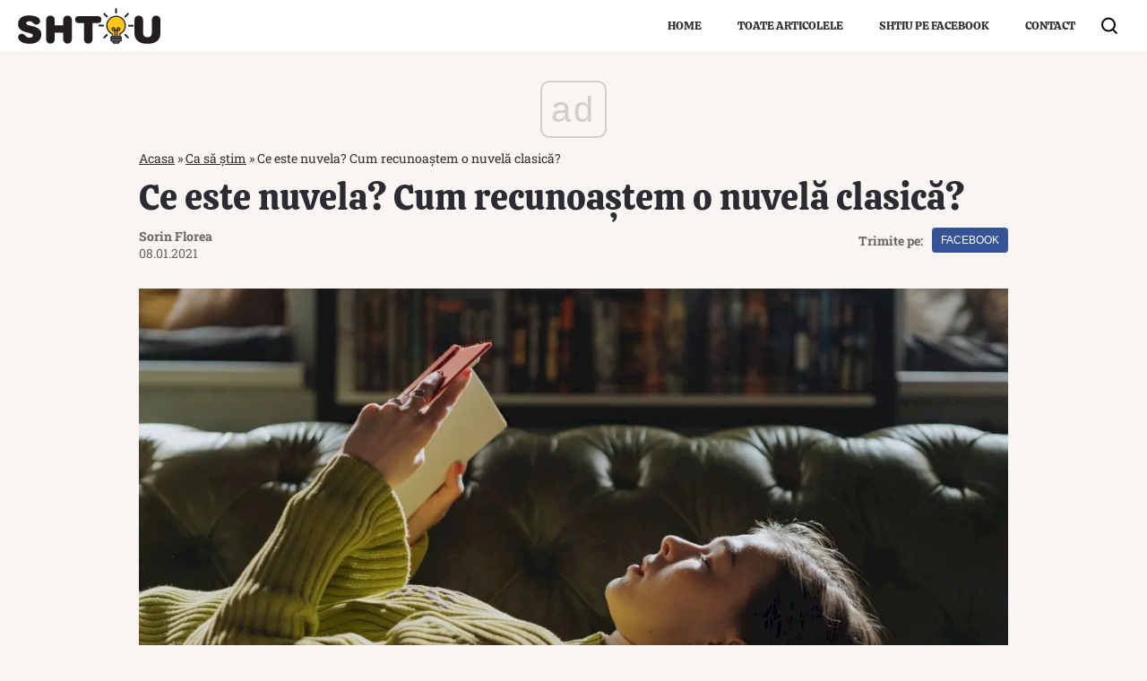

--- FILE ---
content_type: text/html; charset=UTF-8
request_url: https://www.shtiu.ro/ce-este-nuvela-cum-recunoastem-o-nuvela-clasica-44545.html
body_size: 19767
content:
<!doctype html>
<html lang="ro">
<head>
    <meta charset="utf-8">
    <meta name="viewport" content="width=device-width, initial-scale=1.0"/>
    <meta name="HandheldFriendly" content="true"/>
    <meta name="MobileOptimized" content="420"/>
    <meta name="google-site-verification" content="7ZDxduua_M1BMsvPcmfTgOr14rCPDQXOaPwkwMUse78"/>
    <meta name="facebook-domain-verification" content="a0jehrbzpttywl3wkukex8hpe7gtie"/>
    <meta name="referrer" content="strict-origin-when-cross-origin">
    <meta name="robots" content="max-image-preview:large"/>
    <meta property="fb:pages" content="653677565022069"/>
    
    <link rel="Shortcut Icon" type="image/x-icon" href="/favicon.ico"/>

    
    <link rel="preconnect" href="https://pagead2.googlesyndication.com" crossorigin>
    <link rel="preconnect" href="https://www.googletagmanager.com" crossorigin>
    <link rel="preconnect" href="https://cdn.onesignal.com" crossorigin>

    <style>
        @font-face {
            font-family: Calistoga;
            font-style: normal;
            font-weight: 400;
            font-display: swap;
            src: url(https://fonts.gstatic.com/s/calistoga/v8/6NUU8F2OJg6MeR7l4e0fvcwB8dQ.woff2) format('woff2');
            unicode-range: U+0100-024F, U+0259, U+1E00-1EFF, U+2020, U+20A0-20AB, U+20AD-20CF, U+2113, U+2C60-2C7F, U+A720-A7FF
        }

        @font-face {
            font-family: Calistoga;
            font-style: normal;
            font-weight: 400;
            font-display: swap;
            src: url(https://fonts.gstatic.com/s/calistoga/v8/6NUU8F2OJg6MeR7l4e0fs8wB.woff2) format('woff2');
            unicode-range: U+0000-00FF, U+0131, U+0152-0153, U+02BB-02BC, U+02C6, U+02DA, U+02DC, U+2000-206F, U+2074, U+20AC, U+2122, U+2191, U+2193, U+2212, U+2215, U+FEFF, U+FFFD
        }

        @font-face {
            font-family: 'Roboto Slab';
            font-style: normal;
            font-weight: 400;
            font-display: swap;
            src: url(https://fonts.gstatic.com/s/robotoslab/v22/BngMUXZYTXPIvIBgJJSb6ufD5qW54A.woff2) format('woff2');
            unicode-range: U+0100-024F, U+0259, U+1E00-1EFF, U+2020, U+20A0-20AB, U+20AD-20CF, U+2113, U+2C60-2C7F, U+A720-A7FF
        }

        @font-face {
            font-family: 'Roboto Slab';
            font-style: normal;
            font-weight: 400;
            font-display: swap;
            src: url(https://fonts.gstatic.com/s/robotoslab/v22/BngMUXZYTXPIvIBgJJSb6ufN5qU.woff2) format('woff2');
            unicode-range: U+0000-00FF, U+0131, U+0152-0153, U+02BB-02BC, U+02C6, U+02DA, U+02DC, U+2000-206F, U+2074, U+20AC, U+2122, U+2191, U+2193, U+2212, U+2215, U+FEFF, U+FFFD
        }

        @font-face {
            font-family: 'Roboto Slab';
            font-style: normal;
            font-weight: 700;
            font-display: swap;
            src: url(https://fonts.gstatic.com/s/robotoslab/v22/BngMUXZYTXPIvIBgJJSb6ufD5qW54A.woff2) format('woff2');
            unicode-range: U+0100-024F, U+0259, U+1E00-1EFF, U+2020, U+20A0-20AB, U+20AD-20CF, U+2113, U+2C60-2C7F, U+A720-A7FF
        }

        @font-face {
            font-family: 'Roboto Slab';
            font-style: normal;
            font-weight: 700;
            font-display: swap;
            src: url(https://fonts.gstatic.com/s/robotoslab/v22/BngMUXZYTXPIvIBgJJSb6ufN5qU.woff2) format('woff2');
            unicode-range: U+0000-00FF, U+0131, U+0152-0153, U+02BB-02BC, U+02C6, U+02DA, U+02DC, U+2000-206F, U+2074, U+20AC, U+2122, U+2191, U+2193, U+2212, U+2215, U+FEFF, U+FFFD
        }
    </style> 

    <!-- Consent -->
	
	<meta http-equiv="x-dns-prefetch-control" content="on">
<link rel="dns-prefetch" href="//fonts.googleapis.com" /><meta name='robots' content='index, follow, max-image-preview:large, max-snippet:-1, max-video-preview:-1' />
	<style>img:is([sizes="auto" i], [sizes^="auto," i]) { contain-intrinsic-size: 3000px 1500px }</style>
	<style>*{box-sizing:border-box}body{padding:0;margin:0;font-family:"Roboto Slab",Georgia,serif;background-color:#f9f5f2}a,button,input{box-shadow:none;border:0;outline:0;background-color:transparent}a{text-decoration:none;color:inherit;border:0;outline:0}button{cursor:pointer}h1,h2{font-weight:300;margin:0 0 1rem}h1{font-size:40px}h2{font-size:36px}p{line-height:1.35rem;margin:0 0 15px}img{display:block;max-width:100%}strong{font-weight:600}.container{width:1360px;margin:0 auto;padding-left:10px;padding-right:10px;box-sizing:border-box}.container--single{max-width:990px}.row{display:flex;width:calc(100% + 20px);margin-left:-10px;flex-wrap:wrap}[class^=col]{padding:0 10px;margin-bottom:0;box-sizing:border-box;min-width:100%}.width-100{min-width:120px;max-width:120px}@font-face{font-display:swap!important}.text-center{text-align:center}.color-blue{color:#2c4082}.video-wrapper{display:block;position:relative;padding-bottom:56.25%;padding-top:25px;height:0}.video-wrapper iframe{position:absolute;top:0;left:0;width:100%;height:100%}.aligncenter{display:block;margin:5px auto}.wp-caption{background:#fff;border:1px solid #f0f0f0;padding:5px 3px 10px;text-align:center}.wp-caption figcaption{font-size:12px;margin-top:10px}.wp-caption img{border:0 none;height:auto;margin:0;max-width:98.5%;padding:0;width:auto}.mg-right-10{margin-right:10px}.mg-bottom-10{margin-bottom:10px}.mg-top-20{margin-top:20px}.mg-bottom-20{margin-bottom:20px}.mg-bottom-30{margin-bottom:30px}.height-100{min-height:100px}.height-250{min-height:250px}.relative{position:relative}.visible-xs{display:none!important}.bg--facebook{background-color:#365396}.bg--whatsapp{background-color:#25d366}#header{color:#fff;position:relative;background-color:#fff}#header a{color:#333}#header .logo{display:block;position:absolute;left:10px;top:50%;transform:translateY(-50%)}#header .logo img{height:40px;width:auto!important}#header .navbar>ul{margin:0 40px 0 0;list-style:none;display:flex;flex-direction:row;justify-content:flex-end}#header .navbar>ul li a{font:13px Calistoga,Georgia,serif;text-transform:uppercase;position:relative;display:block;padding:20px}#header .navbar>ul li ul{z-index:999;background-color:#fff}#header .navbar>ul li ul li a{padding:8px 20px}#header .navbar>ul li ul li a:hover{background-color:#222;color:#fff}.footer{background-color:#2c2b31;color:rgba(255,255,255,.8);padding-top:30px;margin-top:20px}.footer .menu ul{margin:0;padding:0;list-style:none;display:flex;justify-content:center}.footer .menu ul li{padding:0 20px 15px;position:relative;overflow:hidden}.footer .menu ul li a{position:relative;display:block;font-size:14px;font-weight:600;padding:5px 0;transition:background-color .3s}.footer .menu.first ul li a{font-size:13px;font-weight:400}.footer .copyright{font:11px/1.2 "Roboto Slab",Georgia,serif;color:rgba(255,255,255,.3);padding:30px 0;margin-top:10px;border-top:1px solid rgba(255,255,255,.3)}.bars{display:inline-block;position:absolute;left:10px;top:50%;transform:translateY(-50%)}.bars label{display:block;height:20px;text-align:center;position:relative;display:flex;justify-content:center;align-items:center;cursor:pointer}.bars label span{flex:1}.bars span.lines{display:block;width:25px;height:3px;position:relative;background-color:#000;transition:transform .3s,width .3s}.bars span.lines:before{content:"";display:block;width:30px;height:3px;background-color:#000;position:absolute;top:-8px;left:0;transition:transform .3s,width .3s}.bars span.lines:after{content:"";display:block;width:30px;height:3px;background-color:#000;position:absolute;bottom:-8px;left:0;transition:transform .3s,width .3s}.bars:hover span.lines{width:30px;transition:transform .3s,width .3s;left:0}.bars:hover span.lines:before{width:25px;transition:transform .3s,width .3s;transform:translateX(-5px)}.bars:hover span.lines:after{width:25px;transition:transform .3s,width .3s;transform:translateX(-5px)}.magnifier{display:inline-block;position:absolute;right:20px;top:50%;transform:translateY(-50%);transition:zoom .3s}.magnifier:hover{zoom:1.1;transition:zoom .3s}.magnifier label{display:block;text-align:center;cursor:pointer}.magnifier label span{display:inline-block;margin-right:5px;width:16px;height:16px;border:2px solid #000;border-radius:100%;position:relative}.magnifier label span:after{content:"";display:block;width:2px;background-color:#000;height:7px;position:absolute;top:10px;right:-2px;transform:rotate(-45deg)}.navbar ul{margin:0;padding:0;list-style:none;border:0}.navbar ul li a{display:block;padding:0 10px}.navbar--dropdown ul li{position:relative}.navbar--dropdown ul li ul{position:absolute;visibility:hidden;opacity:0;min-width:100%;white-space:nowrap}.navbar--dropdown ul li:hover ul{visibility:visible;opacity:1;transition:visibility .3s,opacity .3s .2s}.navbar--center ul{justify-content:center}.modalbox{position:fixed;top:0;width:100%;height:100%;bottom:0;background:#222;z-index:999999999999999999999999;transform:translateY(-100%);opacity:0;vertical-align:middle}.modalbox__content{background-color:transparent;padding:50px 20px}.modalbox__close{color:#fff;font-size:30px;position:absolute;top:30px;right:30px;cursor:pointer;width:40px;height:40px;border-radius:100%;background-color:rgba(0,0,0,.1);line-height:40px;text-align:center}.modalbox__close svg{fill:#fff}.modalbox__close:hover{background-color:rgba(0,0,0,.5)}.modalbox--searchbox .modalbox__content{margin:50vh auto auto;transform:translateY(-100%)}.modalbox__form{display:inline-flex;background-color:#fff;border-radius:20px;padding:3px 3px 3px 15px}.modalbox__form .input{line-height:30px;font-size:21px;flex:1;color:#fff;filter:invert(100%)}.modalbox__form button{line-height:30px;font-size:12px;font-weight:700;text-transform:uppercase;text-align:center;background:#222;color:#fff;border-radius:20px;padding:2px 15px}input#searchbox-open{visibility:hidden;position:absolute;top:-10000px}input#searchbox-open:checked+#searchbox{position:absolute;width:100%;top:0;left:0}input#searchbox-open:checked+#searchbox .modalbox{display:block;transform:translateY(0);opacity:1;transition:opacity .5s,transform .3s}.modalbox--pushmenu .modalbox__content .navbar ul{font-size:23px;font-weight:600}.modalbox--pushmenu .modalbox__content .navbar ul li a{display:block;line-height:1.4;color:#fff}input#pushmenu-open{visibility:hidden;position:absolute;top:-10000px}input#pushmenu-open:checked+#pushmenu{position:absolute;width:100%;top:0;left:0}input#pushmenu-open:checked+#pushmenu .modalbox{display:block;transform:translateX(0);opacity:1;transition:opacity .5s,transform .3s}.breadcrumbs{font-size:14px;width:100%;overflow:hidden;opacity:.8;white-space:nowrap}.breadcrumbs a{text-decoration:underline}.headline{font:20px/1 Calistoga,Georgia,serif;margin-bottom:10px;padding-bottom:10px;border-bottom:1px solid rgba(56,44,19,.1);color:#2c2b31}.articles--related{margin-bottom:20px!important;width:auto!important;padding:10px;background-color:#fff}.articles--related .article{background-color:#fff}.articles--related .article .article__title{font-size:18px;line-height:1.3}.articles__related-links{list-style:none!important;margin:0 0 0 0!important;padding:0}.articles__related-links li.article{margin-bottom:10px;padding-bottom:10px;border-bottom:1px solid rgba(0,0,0,.2)}.articles__related-links li.article .article__title{font:400 16px/1.5 "Roboto Slab",Georgia,serif}fieldset.articles{border:1px solid #000}fieldset.articles legend{padding:3px 10px;border-top:1px solid #000;background-color:#fff;position:relative;font:700 12px Arial;text-transform:uppercase;color:#da2828}fieldset.articles legend:after,fieldset.articles legend:before{content:"";display:block;position:absolute;top:0;height:50%;width:1px;background-color:#000}fieldset.articles legend:after{right:0}fieldset.articles legend:before{left:0}.article{margin-bottom:10px}.article:last-of-type{margin-bottom:0}.article__title{font:18px/1.3 Calistoga,Georgia,serif;text-overflow:ellipsis;overflow:hidden;color:#382c13}.article__title--md{font-size:21px;line-height:1.3}.article__content{width:100%}.article__media{position:relative}.article__media img{width:100%;height:auto}.article__category{font-weight:600;color:#aaa8b3;font-size:11px;text-transform:uppercase;margin-bottom:5px}.article__meta{display:flex;justify-content:space-between}.article__excerpt{font-size:15px;line-height:1.4}.article__excerpt .more{text-decoration:underline}.article--list{margin-bottom:30px;display:flex}.article--list .article__media{margin-right:20px}.today{padding:20px;border:1px solid #000;background-color:#fff}.today__headline{padding:5px 20px;border-top:1px solid #000;background-color:#fff;font:700 16px Arial;text-transform:uppercase;color:#da2828;position:relative}.today__headline:after,.today__headline:before{content:"";display:block;position:absolute;top:0;height:50%;width:1px;background-color:#000}.today__headline:before{left:0}.today__headline:after{right:0}.today__article:not(:last-of-type){padding-bottom:10px;margin-bottom:10px;border-bottom:1px solid #ccc}.today__title{font-weight:700;font-size:21px}.today__title a{color:#2c2b31}.today__content{font-size:16px;margin:10px 0}.today__cta a{text-transform:uppercase;font-size:14px;font-weight:700;color:#da2828}.strawberry-ads-manager-container{margin:0 0 10px;min-height:200px}.strawberry-ads-manager-container:last-of-type{margin-bottom:0}.strawberry-ads__pretty-container{text-align:center;width:100%}.strawberry-ad-adnow-under-content{padding:10px;background-color:#fff;min-height:280px}.header__billboard{width:980px;max-width:980px;height:250px!important;max-height:250px!important;margin:0 auto}.single__title{font:40px/1.2 Calistoga,Georgia,serif;margin:0;color:#2c2b31}.single__tags{font-size:13px;color:#666;padding:10px 0}.single__tags a{display:inline-block;padding:1px 4px 2px;text-transform:lowercase;font-size:12px;margin:2px;color:#666;background-color:#efefef}.single__tags a:hover{text-decoration:underline}.single__meta{position:relative;font-size:14px;color:#666;display:flex;justify-content:space-between;height:100%}.single__media{margin-bottom:10px}.single__content{margin:20px 10px;font:400 18px/1.3 "Roboto Slab",Georgia,serif;color:#2c2b31}.single__content p{font-family:"Roboto Slab",Georgia,serif;margin:0 0 20px;line-height:1.6}.single__content p>a{color:#333;border-bottom:3px solid #f84c00;padding:0;transition:border-bottom .3s}.single__content p>a:hover{border-bottom:3px solid #2c2b31;transition:border-bottom .3s}.single__content h2{font-size:25px;line-height:1.3;font-weight:700;margin-bottom:10px}.single__content strong{font-weight:700}.single__content ul{list-style:disc;margin-left:20px}.single__content ul li{margin:5px 0}.single__content img{max-width:100%;height:auto!important;margin:0 auto}.single__content blockquote{font:italic 21px/1.6 Georgia;padding:20px 0;margin:0 0 20px;position:relative;border-top:1px solid #000;border-bottom:1px solid #000}.single__content blockquote p{font:italic 21px/1.6 Georgia;margin:0 0 20px}.single__content blockquote p:last-of-type{margin-bottom:0}.single__content .internal_link{color:#00008b}.single__content .strawberry-ads-manager-container{min-height:200px}.single__social .network{display:flex;align-items:center}.single__social .network a{font:12px/2em Arial,sans,sans-serif;display:block;height:28px;text-transform:uppercase;color:#fff;text-align:center;border-radius:4px;margin-left:10px;line-height:28px;padding:0 10px}@media (min-width:575px){.col-sm-12{min-width:100%}.width-sm-100{min-width:120px;max-width:120px}.font-size-sm-18{font-size:18px!important}.font-size-sm-35{font-size:35px!important}.padding-sm-top-30{padding-top:30px}.padding-sm-bottom-30{padding-bottom:30px}.hidden-sm{display:none!important}@supports (display:flex){.articles--sm-2-c{display:flex;flex-wrap:wrap;width:calc(100% + 20px);margin-left:-10px}.articles--sm-2-c .article{flex-basis:calc(50% - 20px);margin-bottom:20px;margin-left:10px;margin-right:10px}}@supports (display:grid){.articles--sm-2-c{display:grid;grid-template-columns:repeat(2,1fr);grid-row-gap:20px;grid-column-gap:20px;width:100%;margin:0}.articles--sm-2-c .article{margin:0}}.strawberry-ads__pretty-container{padding:20px;background-color:#ede3d8}}@media (min-width:992px){.container{width:990px}.width-md-200{min-width:220px;max-width:220px}.wp-caption{margin-left:-100px!important;margin-right:-100px!important}.mg-md-bottom-10{margin-bottom:10px}.mg-md-right-20{margin-right:20px}.bars{display:none}.modalbox--pushmenu .modalbox__content{margin:50vh auto auto;transform:translateY(-50%)}.articles--related{margin-left:-100px!important;margin-right:-100px!important}@supports (display:flex){.articles--md-2-c{display:flex;flex-wrap:wrap;width:calc(100% + 20px);margin-left:-10px}.articles--md-2-c .article{flex-basis:calc(50% - 20px);margin-bottom:20px;margin-left:10px;margin-right:10px}}@supports (display:grid){.articles--md-2-c{display:grid;grid-template-columns:repeat(2,1fr);grid-row-gap:20px;grid-column-gap:20px;width:100%;margin:0}.articles--md-2-c .article{margin:0}}.single__content{margin-left:100px;margin-right:100px}}@media (min-width:1200px){.container{width:1260px}.width-lg-300{min-width:320px;max-width:320px}}@media (max-width:1199px){.container--single{max-width:650px}.hidden-mdb{display:none!important}.article__title--md{font-size:18px}.single__title{font-size:30px;line-height:1.2;margin-bottom:20px}}@media (max-width:991px){.container{width:100%}.width-smb-100{min-width:120px;max-width:120px}.mg-smb-bottom-10{margin-bottom:10px}#header .container{padding:0}#header .logo{position:static;transform:none;width:100%;text-align:center;padding:10px 0}#header .logo img{height:30px;width:auto!important;margin:0 auto}#header .navbar>ul li.menu-item{display:none}.modalbox--pushmenu{transform:translate(-100%,0)}.modalbox--pushmenu .modalbox__content{width:calc(100% - 100px);height:100vh;margin:0;background-color:rgba(0,0,0,.3);overflow:auto;padding:30px 10px}.article--list{margin-bottom:20px}.strawberry-ads-manager-container{min-height:250px}.header__billboard{width:100%;max-width:100%}}@media (max-width:574px){.col-xs-12{min-width:100%}.width-xs-100{min-width:120px;max-width:120px}.wp-caption{margin-left:-20px!important;margin-right:-20px!important;padding:10px 20px}.font-size-xs-16{font-size:16px!important}.font-size-xs-18{font-size:18px!important}.font-size-xs-26{font-size:26px!important}.padding-xs-top-10{padding-top:10px}.mg-xs-bottom-10{margin-bottom:10px}.padding-xs-bottom-10{padding-bottom:10px}.hidden-xs{display:none!important}.footer{padding-top:10px}.footer .menu ul{flex-wrap:wrap}.footer .menu ul li{padding:0 10px 5px}.magnifier{right:10px}.modalbox__form .input{max-width:220px}.modalbox--pushmenu .modalbox__content .navbar ul li ul{padding-left:20px;opacity:.8}.articles--related{margin-left:-20px!important;margin-right:-20px!important;padding:10px 20px}.article__title{font-size:16px;line-height:1.3}.article--list .article__media{margin-right:10px}.article--list{padding-bottom:10px;margin-bottom:10px}.article--list:last-of-type:not(:only-of-type){margin-bottom:0;padding-bottom:0;border-bottom:0}.strawberry-ad-adnow-under-content{min-height:840px;min-height:340px}.header__billboard{height:120px!important;max-height:120px!important}.single__tags{margin-bottom:20px}.single__meta{padding-left:0;align-items:center}.single__media{margin:0 -10px 10px}.single__content ul{margin-left:0}.single__content iframe[src*=youtube]{max-width:100%;height:auto;min-height:200px}.single__content blockquote p{line-height:1.6}}@media (max-width:574px) and (max-width:768px){.visible-xs{display:block!important}}@media (max-width:300px){.row{display:block}[class^=col]{min-width:100%!important}}@media (max-width:574px),(min-width:575px) and (max-width:991px){.headline{margin-bottom:10px;padding-bottom:10px}}@media (min-width:575px) and (max-width:991px){.article:last-of-type:not(:first-of-type){margin-bottom:0;padding-bottom:0;border-bottom:0}.single__meta{margin-top:10px;padding-left:0;justify-content:space-between}.single__content{max-width:650px;margin-left:auto;margin-right:auto}}</style>
	<!-- This site is optimized with the Yoast SEO plugin v25.2 - https://yoast.com/wordpress/plugins/seo/ -->
	<title>Ce este nuvela? Cum recunoaștem o nuvelă clasică?</title>
	<meta name="description" content="Limba și literatura română este una complexă. În literatură găsim autori celebrii, care au scris istorie și au modernizat vorbirea." />
	<link rel="canonical" href="https://www.shtiu.ro/ce-este-nuvela-cum-recunoastem-o-nuvela-clasica-44545.html" />
	<meta property="og:locale" content="ro_RO" />
	<meta property="og:type" content="article" />
	<meta property="og:title" content="Ce este nuvela? Cum recunoaștem o nuvelă clasică?" />
	<meta property="og:description" content="Limba și literatura română este una complexă. În literatură găsim autori celebrii, care au scris istorie și au modernizat vorbirea." />
	<meta property="og:url" content="https://www.shtiu.ro/ce-este-nuvela-cum-recunoastem-o-nuvela-clasica-44545.html" />
	<meta property="og:site_name" content="🧠 Shtiu.ro" />
	<meta property="article:publisher" content="https://www.facebook.com/shtiu/" />
	<meta property="article:published_time" content="2021-01-08T09:04:10+00:00" />
	<meta property="article:modified_time" content="2021-01-11T07:48:58+00:00" />
	<meta property="og:image" content="https://www.shtiu.ro/wp-content/uploads/2021/01/nuvela.jpeg" />
	<meta property="og:image:width" content="1880" />
	<meta property="og:image:height" content="1253" />
	<meta property="og:image:type" content="image/jpeg" />
	<meta name="author" content="Sorin Florea" />
	<meta name="twitter:card" content="summary_large_image" />
	<script type="application/ld+json" class="yoast-schema-graph">{"@context":"https://schema.org","@graph":[{"@type":"NewsArticle","@id":"https://www.shtiu.ro/ce-este-nuvela-cum-recunoastem-o-nuvela-clasica-44545.html#article","isPartOf":{"@id":"https://www.shtiu.ro/ce-este-nuvela-cum-recunoastem-o-nuvela-clasica-44545.html"},"author":{"name":"Sorin Florea","@id":"https://www.shtiu.ro/#/schema/person/8f433e4e0497f23e43314cc1bd1c5680"},"headline":"Ce este nuvela? Cum recunoaștem o nuvelă clasică?","datePublished":"2021-01-08T09:04:10+00:00","dateModified":"2021-01-11T07:48:58+00:00","mainEntityOfPage":{"@id":"https://www.shtiu.ro/ce-este-nuvela-cum-recunoastem-o-nuvela-clasica-44545.html"},"wordCount":409,"publisher":{"@id":"https://www.shtiu.ro/#organization"},"image":{"@id":"https://www.shtiu.ro/ce-este-nuvela-cum-recunoastem-o-nuvela-clasica-44545.html#primaryimage"},"thumbnailUrl":"https://www.shtiu.ro/wp-content/uploads/2021/01/nuvela.jpeg","keywords":["alexandru lapusneanu","genul epic","Nuvela","proza","Român"],"articleSection":["Ca să știm"],"inLanguage":"ro-RO"},{"@type":"WebPage","@id":"https://www.shtiu.ro/ce-este-nuvela-cum-recunoastem-o-nuvela-clasica-44545.html","url":"https://www.shtiu.ro/ce-este-nuvela-cum-recunoastem-o-nuvela-clasica-44545.html","name":"Ce este nuvela? Cum recunoaștem o nuvelă clasică?","isPartOf":{"@id":"https://www.shtiu.ro/#website"},"primaryImageOfPage":{"@id":"https://www.shtiu.ro/ce-este-nuvela-cum-recunoastem-o-nuvela-clasica-44545.html#primaryimage"},"image":{"@id":"https://www.shtiu.ro/ce-este-nuvela-cum-recunoastem-o-nuvela-clasica-44545.html#primaryimage"},"thumbnailUrl":"https://www.shtiu.ro/wp-content/uploads/2021/01/nuvela.jpeg","datePublished":"2021-01-08T09:04:10+00:00","dateModified":"2021-01-11T07:48:58+00:00","description":"Limba și literatura română este una complexă. În literatură găsim autori celebrii, care au scris istorie și au modernizat vorbirea.","breadcrumb":{"@id":"https://www.shtiu.ro/ce-este-nuvela-cum-recunoastem-o-nuvela-clasica-44545.html#breadcrumb"},"inLanguage":"ro-RO","potentialAction":[{"@type":"ReadAction","target":["https://www.shtiu.ro/ce-este-nuvela-cum-recunoastem-o-nuvela-clasica-44545.html"]}]},{"@type":"ImageObject","inLanguage":"ro-RO","@id":"https://www.shtiu.ro/ce-este-nuvela-cum-recunoastem-o-nuvela-clasica-44545.html#primaryimage","url":"https://www.shtiu.ro/wp-content/uploads/2021/01/nuvela.jpeg","contentUrl":"https://www.shtiu.ro/wp-content/uploads/2021/01/nuvela.jpeg","width":1880,"height":1253,"caption":"Ce este nuvela"},{"@type":"BreadcrumbList","@id":"https://www.shtiu.ro/ce-este-nuvela-cum-recunoastem-o-nuvela-clasica-44545.html#breadcrumb","itemListElement":[{"@type":"ListItem","position":1,"name":"Acasa","item":"https://www.shtiu.ro/"},{"@type":"ListItem","position":2,"name":"Ca să știm","item":"https://www.shtiu.ro/ca-sa-stim"},{"@type":"ListItem","position":3,"name":"Ce este nuvela? Cum recunoaștem o nuvelă clasică?"}]},{"@type":"WebSite","@id":"https://www.shtiu.ro/#website","url":"https://www.shtiu.ro/","name":"🧠 Shtiu.ro","description":"Be Smart! Curiozitati, stiinta, cultura generala. De la rețete, la rachete, de la diete, la bugete. Ce nu știai deja, vei afla de pe shtiu.ro.","publisher":{"@id":"https://www.shtiu.ro/#organization"},"potentialAction":[{"@type":"SearchAction","target":{"@type":"EntryPoint","urlTemplate":"https://www.shtiu.ro/?s={search_term_string}"},"query-input":{"@type":"PropertyValueSpecification","valueRequired":true,"valueName":"search_term_string"}}],"inLanguage":"ro-RO"},{"@type":"Organization","@id":"https://www.shtiu.ro/#organization","name":"Shtiu.ro","url":"https://www.shtiu.ro/","logo":{"@type":"ImageObject","inLanguage":"ro-RO","@id":"https://www.shtiu.ro/#/schema/logo/image/","url":"https://www.shtiu.ro/wp-content/uploads/2018/02/logo-shtiu-new.png","contentUrl":"https://www.shtiu.ro/wp-content/uploads/2018/02/logo-shtiu-new.png","width":690,"height":690,"caption":"Shtiu.ro"},"image":{"@id":"https://www.shtiu.ro/#/schema/logo/image/"},"sameAs":["https://www.facebook.com/shtiu/"]},{"@type":"Person","@id":"https://www.shtiu.ro/#/schema/person/8f433e4e0497f23e43314cc1bd1c5680","name":"Sorin Florea","description":"Originar din Craiova, Florea Sorin are 18 ani de experiență în mass-media. Este pasionat de tehnologie și apreciază o informație de calitate. Scrie la shtiu.ro de doi ani și este pasionat de tot ce inseamna tehnologie si gadgeturi.","url":"https://www.shtiu.ro/author/florea-sorin"}]}</script>
	<!-- / Yoast SEO plugin. -->


<link rel="alternate" type="application/rss+xml" title="🧠 Shtiu.ro &raquo; Flux" href="https://www.shtiu.ro/feed" />
<style id='classic-theme-styles-inline-css' type='text/css'>
/*! This file is auto-generated */
.wp-block-button__link{color:#fff;background-color:#32373c;border-radius:9999px;box-shadow:none;text-decoration:none;padding:calc(.667em + 2px) calc(1.333em + 2px);font-size:1.125em}.wp-block-file__button{background:#32373c;color:#fff;text-decoration:none}
</style>
<style id='global-styles-inline-css' type='text/css'>
:root{--wp--preset--aspect-ratio--square: 1;--wp--preset--aspect-ratio--4-3: 4/3;--wp--preset--aspect-ratio--3-4: 3/4;--wp--preset--aspect-ratio--3-2: 3/2;--wp--preset--aspect-ratio--2-3: 2/3;--wp--preset--aspect-ratio--16-9: 16/9;--wp--preset--aspect-ratio--9-16: 9/16;--wp--preset--color--black: #000000;--wp--preset--color--cyan-bluish-gray: #abb8c3;--wp--preset--color--white: #ffffff;--wp--preset--color--pale-pink: #f78da7;--wp--preset--color--vivid-red: #cf2e2e;--wp--preset--color--luminous-vivid-orange: #ff6900;--wp--preset--color--luminous-vivid-amber: #fcb900;--wp--preset--color--light-green-cyan: #7bdcb5;--wp--preset--color--vivid-green-cyan: #00d084;--wp--preset--color--pale-cyan-blue: #8ed1fc;--wp--preset--color--vivid-cyan-blue: #0693e3;--wp--preset--color--vivid-purple: #9b51e0;--wp--preset--gradient--vivid-cyan-blue-to-vivid-purple: linear-gradient(135deg,rgba(6,147,227,1) 0%,rgb(155,81,224) 100%);--wp--preset--gradient--light-green-cyan-to-vivid-green-cyan: linear-gradient(135deg,rgb(122,220,180) 0%,rgb(0,208,130) 100%);--wp--preset--gradient--luminous-vivid-amber-to-luminous-vivid-orange: linear-gradient(135deg,rgba(252,185,0,1) 0%,rgba(255,105,0,1) 100%);--wp--preset--gradient--luminous-vivid-orange-to-vivid-red: linear-gradient(135deg,rgba(255,105,0,1) 0%,rgb(207,46,46) 100%);--wp--preset--gradient--very-light-gray-to-cyan-bluish-gray: linear-gradient(135deg,rgb(238,238,238) 0%,rgb(169,184,195) 100%);--wp--preset--gradient--cool-to-warm-spectrum: linear-gradient(135deg,rgb(74,234,220) 0%,rgb(151,120,209) 20%,rgb(207,42,186) 40%,rgb(238,44,130) 60%,rgb(251,105,98) 80%,rgb(254,248,76) 100%);--wp--preset--gradient--blush-light-purple: linear-gradient(135deg,rgb(255,206,236) 0%,rgb(152,150,240) 100%);--wp--preset--gradient--blush-bordeaux: linear-gradient(135deg,rgb(254,205,165) 0%,rgb(254,45,45) 50%,rgb(107,0,62) 100%);--wp--preset--gradient--luminous-dusk: linear-gradient(135deg,rgb(255,203,112) 0%,rgb(199,81,192) 50%,rgb(65,88,208) 100%);--wp--preset--gradient--pale-ocean: linear-gradient(135deg,rgb(255,245,203) 0%,rgb(182,227,212) 50%,rgb(51,167,181) 100%);--wp--preset--gradient--electric-grass: linear-gradient(135deg,rgb(202,248,128) 0%,rgb(113,206,126) 100%);--wp--preset--gradient--midnight: linear-gradient(135deg,rgb(2,3,129) 0%,rgb(40,116,252) 100%);--wp--preset--font-size--small: 13px;--wp--preset--font-size--medium: 20px;--wp--preset--font-size--large: 36px;--wp--preset--font-size--x-large: 42px;--wp--preset--spacing--20: 0.44rem;--wp--preset--spacing--30: 0.67rem;--wp--preset--spacing--40: 1rem;--wp--preset--spacing--50: 1.5rem;--wp--preset--spacing--60: 2.25rem;--wp--preset--spacing--70: 3.38rem;--wp--preset--spacing--80: 5.06rem;--wp--preset--shadow--natural: 6px 6px 9px rgba(0, 0, 0, 0.2);--wp--preset--shadow--deep: 12px 12px 50px rgba(0, 0, 0, 0.4);--wp--preset--shadow--sharp: 6px 6px 0px rgba(0, 0, 0, 0.2);--wp--preset--shadow--outlined: 6px 6px 0px -3px rgba(255, 255, 255, 1), 6px 6px rgba(0, 0, 0, 1);--wp--preset--shadow--crisp: 6px 6px 0px rgba(0, 0, 0, 1);}:where(.is-layout-flex){gap: 0.5em;}:where(.is-layout-grid){gap: 0.5em;}body .is-layout-flex{display: flex;}.is-layout-flex{flex-wrap: wrap;align-items: center;}.is-layout-flex > :is(*, div){margin: 0;}body .is-layout-grid{display: grid;}.is-layout-grid > :is(*, div){margin: 0;}:where(.wp-block-columns.is-layout-flex){gap: 2em;}:where(.wp-block-columns.is-layout-grid){gap: 2em;}:where(.wp-block-post-template.is-layout-flex){gap: 1.25em;}:where(.wp-block-post-template.is-layout-grid){gap: 1.25em;}.has-black-color{color: var(--wp--preset--color--black) !important;}.has-cyan-bluish-gray-color{color: var(--wp--preset--color--cyan-bluish-gray) !important;}.has-white-color{color: var(--wp--preset--color--white) !important;}.has-pale-pink-color{color: var(--wp--preset--color--pale-pink) !important;}.has-vivid-red-color{color: var(--wp--preset--color--vivid-red) !important;}.has-luminous-vivid-orange-color{color: var(--wp--preset--color--luminous-vivid-orange) !important;}.has-luminous-vivid-amber-color{color: var(--wp--preset--color--luminous-vivid-amber) !important;}.has-light-green-cyan-color{color: var(--wp--preset--color--light-green-cyan) !important;}.has-vivid-green-cyan-color{color: var(--wp--preset--color--vivid-green-cyan) !important;}.has-pale-cyan-blue-color{color: var(--wp--preset--color--pale-cyan-blue) !important;}.has-vivid-cyan-blue-color{color: var(--wp--preset--color--vivid-cyan-blue) !important;}.has-vivid-purple-color{color: var(--wp--preset--color--vivid-purple) !important;}.has-black-background-color{background-color: var(--wp--preset--color--black) !important;}.has-cyan-bluish-gray-background-color{background-color: var(--wp--preset--color--cyan-bluish-gray) !important;}.has-white-background-color{background-color: var(--wp--preset--color--white) !important;}.has-pale-pink-background-color{background-color: var(--wp--preset--color--pale-pink) !important;}.has-vivid-red-background-color{background-color: var(--wp--preset--color--vivid-red) !important;}.has-luminous-vivid-orange-background-color{background-color: var(--wp--preset--color--luminous-vivid-orange) !important;}.has-luminous-vivid-amber-background-color{background-color: var(--wp--preset--color--luminous-vivid-amber) !important;}.has-light-green-cyan-background-color{background-color: var(--wp--preset--color--light-green-cyan) !important;}.has-vivid-green-cyan-background-color{background-color: var(--wp--preset--color--vivid-green-cyan) !important;}.has-pale-cyan-blue-background-color{background-color: var(--wp--preset--color--pale-cyan-blue) !important;}.has-vivid-cyan-blue-background-color{background-color: var(--wp--preset--color--vivid-cyan-blue) !important;}.has-vivid-purple-background-color{background-color: var(--wp--preset--color--vivid-purple) !important;}.has-black-border-color{border-color: var(--wp--preset--color--black) !important;}.has-cyan-bluish-gray-border-color{border-color: var(--wp--preset--color--cyan-bluish-gray) !important;}.has-white-border-color{border-color: var(--wp--preset--color--white) !important;}.has-pale-pink-border-color{border-color: var(--wp--preset--color--pale-pink) !important;}.has-vivid-red-border-color{border-color: var(--wp--preset--color--vivid-red) !important;}.has-luminous-vivid-orange-border-color{border-color: var(--wp--preset--color--luminous-vivid-orange) !important;}.has-luminous-vivid-amber-border-color{border-color: var(--wp--preset--color--luminous-vivid-amber) !important;}.has-light-green-cyan-border-color{border-color: var(--wp--preset--color--light-green-cyan) !important;}.has-vivid-green-cyan-border-color{border-color: var(--wp--preset--color--vivid-green-cyan) !important;}.has-pale-cyan-blue-border-color{border-color: var(--wp--preset--color--pale-cyan-blue) !important;}.has-vivid-cyan-blue-border-color{border-color: var(--wp--preset--color--vivid-cyan-blue) !important;}.has-vivid-purple-border-color{border-color: var(--wp--preset--color--vivid-purple) !important;}.has-vivid-cyan-blue-to-vivid-purple-gradient-background{background: var(--wp--preset--gradient--vivid-cyan-blue-to-vivid-purple) !important;}.has-light-green-cyan-to-vivid-green-cyan-gradient-background{background: var(--wp--preset--gradient--light-green-cyan-to-vivid-green-cyan) !important;}.has-luminous-vivid-amber-to-luminous-vivid-orange-gradient-background{background: var(--wp--preset--gradient--luminous-vivid-amber-to-luminous-vivid-orange) !important;}.has-luminous-vivid-orange-to-vivid-red-gradient-background{background: var(--wp--preset--gradient--luminous-vivid-orange-to-vivid-red) !important;}.has-very-light-gray-to-cyan-bluish-gray-gradient-background{background: var(--wp--preset--gradient--very-light-gray-to-cyan-bluish-gray) !important;}.has-cool-to-warm-spectrum-gradient-background{background: var(--wp--preset--gradient--cool-to-warm-spectrum) !important;}.has-blush-light-purple-gradient-background{background: var(--wp--preset--gradient--blush-light-purple) !important;}.has-blush-bordeaux-gradient-background{background: var(--wp--preset--gradient--blush-bordeaux) !important;}.has-luminous-dusk-gradient-background{background: var(--wp--preset--gradient--luminous-dusk) !important;}.has-pale-ocean-gradient-background{background: var(--wp--preset--gradient--pale-ocean) !important;}.has-electric-grass-gradient-background{background: var(--wp--preset--gradient--electric-grass) !important;}.has-midnight-gradient-background{background: var(--wp--preset--gradient--midnight) !important;}.has-small-font-size{font-size: var(--wp--preset--font-size--small) !important;}.has-medium-font-size{font-size: var(--wp--preset--font-size--medium) !important;}.has-large-font-size{font-size: var(--wp--preset--font-size--large) !important;}.has-x-large-font-size{font-size: var(--wp--preset--font-size--x-large) !important;}
:where(.wp-block-post-template.is-layout-flex){gap: 1.25em;}:where(.wp-block-post-template.is-layout-grid){gap: 1.25em;}
:where(.wp-block-columns.is-layout-flex){gap: 2em;}:where(.wp-block-columns.is-layout-grid){gap: 2em;}
:root :where(.wp-block-pullquote){font-size: 1.5em;line-height: 1.6;}
</style>
<link rel="EditURI" type="application/rsd+xml" title="RSD" href="https://www.shtiu.ro/xmlrpc.php?rsd" />
<link rel="alternate" title="oEmbed (JSON)" type="application/json+oembed" href="https://www.shtiu.ro/wp-json/oembed/1.0/embed?url=https%3A%2F%2Fwww.shtiu.ro%2Fce-este-nuvela-cum-recunoastem-o-nuvela-clasica-44545.html" />
<link rel="alternate" title="oEmbed (XML)" type="text/xml+oembed" href="https://www.shtiu.ro/wp-json/oembed/1.0/embed?url=https%3A%2F%2Fwww.shtiu.ro%2Fce-este-nuvela-cum-recunoastem-o-nuvela-clasica-44545.html&#038;format=xml" />

<link rel='amphtml' href='https://www.shtiu.ro/ce-este-nuvela-cum-recunoastem-o-nuvela-clasica-44545.html/amp' />
<meta name="generator" content="speculation-rules 1.5.0">
      <meta name="onesignal" content="wordpress-plugin"/>
            <script type="75b8d7519a89ced3d02f0189-text/javascript">

      window.OneSignalDeferred = window.OneSignalDeferred || [];

      OneSignalDeferred.push(function(OneSignal) {
        var oneSignal_options = {};
        window._oneSignalInitOptions = oneSignal_options;

        oneSignal_options['serviceWorkerParam'] = { scope: '/' };
oneSignal_options['serviceWorkerPath'] = 'OneSignalSDKWorker.js.php';

        OneSignal.Notifications.setDefaultUrl("https://www.shtiu.ro");

        oneSignal_options['wordpress'] = true;
oneSignal_options['appId'] = '0de4855f-49ee-4613-b945-ffd165dd6582';
oneSignal_options['allowLocalhostAsSecureOrigin'] = true;
oneSignal_options['welcomeNotification'] = { };
oneSignal_options['welcomeNotification']['title'] = "Shtiu.ro - articole, informații și curiozități";
oneSignal_options['welcomeNotification']['message'] = "Mulțumim pentru abonare!";
oneSignal_options['welcomeNotification']['url'] = "https://www.shtiu.ro/";
oneSignal_options['path'] = "https://www.shtiu.ro/wp-content/plugins/onesignal-free-web-push-notifications/sdk_files/";
oneSignal_options['promptOptions'] = { };
oneSignal_options['promptOptions']['actionMessage'] = "Abonează-te la notificări! Iți trimitem din când in când informații și curiozități";
oneSignal_options['promptOptions']['acceptButtonText'] = "ACCEPT";
oneSignal_options['promptOptions']['cancelButtonText'] = "Nu încă";
          /* OneSignal: Using custom SDK initialization. */
                });

      function documentInitOneSignal() {
        var oneSignal_elements = document.getElementsByClassName("OneSignal-prompt");

        var oneSignalLinkClickHandler = function(event) { OneSignal.Notifications.requestPermission(); event.preventDefault(); };        for(var i = 0; i < oneSignal_elements.length; i++)
          oneSignal_elements[i].addEventListener('click', oneSignalLinkClickHandler, false);
      }

      if (document.readyState === 'complete') {
           documentInitOneSignal();
      }
      else {
           window.addEventListener("load", function(event){
               documentInitOneSignal();
          });
      }
    </script>
<link rel="icon" href="https://www.shtiu.ro/wp-content/uploads/2017/12/cropped-bulb-32x32.png" sizes="32x32" />
<link rel="icon" href="https://www.shtiu.ro/wp-content/uploads/2017/12/cropped-bulb-192x192.png" sizes="192x192" />
<link rel="apple-touch-icon" href="https://www.shtiu.ro/wp-content/uploads/2017/12/cropped-bulb-180x180.png" />
<meta name="msapplication-TileImage" content="https://www.shtiu.ro/wp-content/uploads/2017/12/cropped-bulb-270x270.png" />
		<style type="text/css" id="wp-custom-css">
			.article__media img, .feature-image img {
	height: auto !important;
}

.qc-cmp2-persistent-link {
	z-index: 10 !important;
}		</style>
		

    <!-- Ads and Related -->
	    <link rel="preconnect" href="https://pagead2.googlesyndication.com">
    <script async src="https://pagead2.googlesyndication.com/pagead/js/adsbygoogle.js?client=ca-pub-3038380559114609" crossorigin="anonymous" type="75b8d7519a89ced3d02f0189-text/javascript"></script>

    <link rel="preconnect" href="https://get.optad360.io">
    <script async src="https://get.optad360.io/sf/492ccaf8-8091-4947-bf92-1ea1f6d174bb/plugin.min.js" type="75b8d7519a89ced3d02f0189-text/javascript"></script>



    <script type="75b8d7519a89ced3d02f0189-text/javascript">
        window.googlefc = window.googlefc || {};
        googlefc.controlledMessagingFunction = async (message) => {
            setTimeout(function(){ console.log('slow consent'); message.proceed(true);  }, 500);
        }
    </script>


    <script type="75b8d7519a89ced3d02f0189-text/javascript">
        function cleanCookie() {
            var now = new Date();
            var domain1 = '.shtiu.ro';
            var domain2 = 'shtiu.ro';
            now.setTime(now.getTime() + 3600 * 1000 * 24 * 5);
            deleteCookieClean(domain1);
            deleteCookieClean(domain2);

            function deleteCookieClean(cookie_domain) {
                if (!getCookieClean('cleared-old-cmp-cookies-20240507')) {
                    console.log('entered');
                    document.cookie = 'euconsent-v2' + '=' + '; path=/' + '; domain=' + cookie_domain + '; expires=Thu, 01 Jan 1970 00:00:01 GMT';
                    document.cookie = 'FCCDCF' + '=' + '; path=/' + '; domain=' + cookie_domain + '; expires=Thu, 01 Jan 1970 00:00:01 GMT';
                    document.cookie = 'FCNEC' + '=' + '; path=/' + '; domain=' + cookie_domain + '; expires=Thu, 01 Jan 1970 00:00:01 GMT';
                }
                document.cookie = 'cleared-old-cmp-cookies-20240507' + '=' + '; path=/' + '; domain=' + cookie_domain + '; expires=' + now.toUTCString();
            }

            function getCookieClean(cookieName) {
                var value = '; ' + document.cookie;
                var parts = value.split('; ' + cookieName + '=');
                if (parts.length == 2) {
                    return true;
                }
            }
        }

        cleanCookie();
    </script>


    <!-- ANALYTICS -->
	<!-- Global site tag (gtag.js) - Google Analytics -->
<script async src="https://www.googletagmanager.com/gtag/js?id=UA-180383-53" type="75b8d7519a89ced3d02f0189-text/javascript"></script>
<script type="75b8d7519a89ced3d02f0189-text/javascript">
    window.dataLayer = window.dataLayer || [];
    function gtag(){dataLayer.push(arguments);}
    gtag('js', new Date());
    gtag('config', 'G-8YVZ2CTM3G');

    if(localStorage.getItem('strawberry_consent') === null){
        gtag('consent', 'default', {
            'ad_storage': 'denied',
            'ad_user_data': 'denied',
            'ad_personalization': 'denied',
            'analytics_storage': 'denied',
            'personalization_storage': 'denied',
            'functionality_storage': 'denied',
            'security_storage': 'denied',
        });
    } else {
        gtag('consent', 'default', JSON.parse(localStorage.getItem('strawberry_consent')));
    }

    gtag("set", "ads_data_redaction", true);
    gtag("set", "url_passthrough", true);
</script>

</head>
<body class="wp-singular post-template-default single single-post postid-44545 single-format-standard wp-theme-shtiu-twenty single-">

<header id="header">

    <div class="container relative">
        <div class="logo">
            <a href="https://www.shtiu.ro/">
                <img width="159" height="40" src="https://www.shtiu.ro/wp-content/themes/shtiu-twenty/assets/images/logo.svg" alt="Shtiu.ro">
            </a>
        </div>

        <nav class="navbar navbar--dropdown navbar--center smb:hidden">
            <ul>
				<li id="menu-item-12" class="menu-item menu-item-type-custom menu-item-object-custom menu-item-home menu-item-12"><a href="https://www.shtiu.ro/">Home</a></li>
<li id="menu-item-13047" class="menu-item menu-item-type-post_type menu-item-object-page current_page_parent menu-item-has-children menu-item-13047"><a href="https://www.shtiu.ro/toate-articolele">Toate articolele</a>
<ul class="sub-menu">
	<li id="menu-item-60487" class="menu-item menu-item-type-taxonomy menu-item-object-category menu-item-60487"><a href="https://www.shtiu.ro/retete">Rețete</a></li>
	<li id="menu-item-53100" class="menu-item menu-item-type-taxonomy menu-item-object-category menu-item-53100"><a href="https://www.shtiu.ro/curiozitati">Curiozități</a></li>
	<li id="menu-item-51620" class="menu-item menu-item-type-taxonomy menu-item-object-category menu-item-51620"><a href="https://www.shtiu.ro/gramatica-vocabular">Gramatică/Vocabular</a></li>
	<li id="menu-item-51618" class="menu-item menu-item-type-taxonomy menu-item-object-category menu-item-51618"><a href="https://www.shtiu.ro/istorie">Istorie</a></li>
	<li id="menu-item-51619" class="menu-item menu-item-type-taxonomy menu-item-object-category menu-item-51619"><a href="https://www.shtiu.ro/geografie">Geografie</a></li>
	<li id="menu-item-51621" class="menu-item menu-item-type-taxonomy menu-item-object-category menu-item-51621"><a href="https://www.shtiu.ro/matematica">Matematica</a></li>
	<li id="menu-item-151153" class="menu-item menu-item-type-taxonomy menu-item-object-category menu-item-151153"><a href="https://www.shtiu.ro/sport">Sport</a></li>
	<li id="menu-item-659" class="menu-item menu-item-type-taxonomy menu-item-object-category menu-item-659"><a href="https://www.shtiu.ro/care-e-diferenta">Care e diferența</a></li>
	<li id="menu-item-51622" class="menu-item menu-item-type-taxonomy menu-item-object-category menu-item-51622"><a href="https://www.shtiu.ro/tech-stuff">Tech Stuff</a></li>
	<li id="menu-item-71838" class="menu-item menu-item-type-taxonomy menu-item-object-category menu-item-71838"><a href="https://www.shtiu.ro/azi-s-a-intamplat">Azi s-a întâmplat</a></li>
	<li id="menu-item-96712" class="menu-item menu-item-type-taxonomy menu-item-object-category menu-item-96712"><a href="https://www.shtiu.ro/expresii">Expresii</a></li>
</ul>
</li>
<li id="menu-item-63842" class="menu-item menu-item-type-custom menu-item-object-custom menu-item-63842"><a target="_blank" href="https://www.facebook.com/shtiu">Shtiu pe Facebook</a></li>
<li id="menu-item-1765" class="menu-item menu-item-type-post_type menu-item-object-page menu-item-1765"><a href="https://www.shtiu.ro/contact">Contact</a></li>
            </ul>
        </nav>

        <div class="bars"><label for="pushmenu-open" class="pushmenu-open"><span class="lines"></span></label></div>
        <div class="magnifier"><label for="searchbox-open"><span></span></label></div>
    </div>

</header>
		    <div class="container container--single mg-top-20">

		<div class="breadcrumbs mg-bottom-10"><span><span><a href="https://www.shtiu.ro/">Acasa</a></span> » <span><a href="https://www.shtiu.ro/ca-sa-stim">Ca să știm</a></span> » <span class="breadcrumb_last" aria-current="page">Ce este nuvela? Cum recunoaștem o nuvelă clasică?</span></span></div>
        <div class="mg-bottom-10">
            <h1 class="single__title">Ce este nuvela? Cum recunoaștem o nuvelă clasică?</h1>
        </div>

        <div class="mg-bottom-30">
			<div class="single__meta">
    <div class="bar">
        <div class="mg-xs-bottom-10 hidden-xs hidden-sm">Autor</div>
        <div>
            <strong class="author_name">
				<a rel='author' href='https://www.shtiu.ro/author/florea-sorin'>Sorin Florea</a>            </strong>
        </div>
        <span class="date_published">08.01.2021</span>
    </div>
    <div class="bar">
		<div class="single__social">
    <div class="network">
        <strong class="hidden-xs">Trimite pe: </strong>

        <a onclick="if (!window.__cfRLUnblockHandlers) return false; gtag('event', 'internal', { 'event_category': 'Share', 'event_label': 'Facebook', 'non_interaction': true});" target="_blank" class="bg--facebook" href="https://www.facebook.com/sharer/sharer.php?u=https://www.shtiu.ro/ce-este-nuvela-cum-recunoastem-o-nuvela-clasica-44545.html" data-cf-modified-75b8d7519a89ced3d02f0189-="">Facebook</a>
        <a onclick="if (!window.__cfRLUnblockHandlers) return false; gtag('event', 'internal', { 'event_category': 'Share', 'event_label': 'Whatsapp', 'non_interaction': true});" target="_blank" class="bg--whatsapp visible-xs" href="whatsapp://send?text=https://www.shtiu.ro/ce-este-nuvela-cum-recunoastem-o-nuvela-clasica-44545.html" data-action="share/whatsapp/share" data-cf-modified-75b8d7519a89ced3d02f0189-="">Whatsapp</a>
    </div>
</div>    </div>
</div>        </div>

		<div class="single__media">
				
        <picture class="feature-image">
			<source type='image/webp' media='(max-width:500px)' srcset='https://www.shtiu.ro/wp-content/uploads/2021/01/nuvela-c-720x446.webp'>
			<source type='image/jpeg' media='(max-width:500px)' srcset='https://www.shtiu.ro/wp-content/uploads/2021/01/nuvela-c-720x446.jpeg'>
			<source type='image/webp' media='(max-width:768px)' srcset='https://www.shtiu.ro/wp-content/uploads/2021/01/nuvela-c-768x400.webp'>
			<source type='image/jpeg' media='(max-width:768px)' srcset='https://www.shtiu.ro/wp-content/uploads/2021/01/nuvela-c-768x400.jpeg'>
							<source type='image/webp' media='(min-width:769px)' srcset='https://www.shtiu.ro/wp-content/uploads/2021/01/nuvela-c-1210x680.webp'>			
			<source type='image/jpeg' media='(min-width:769px)' srcset='https://www.shtiu.ro/wp-content/uploads/2021/01/nuvela-c-1210x680.jpeg'>
            <img width="970" height="545" src="https://www.shtiu.ro/wp-content/uploads/2021/01/nuvela-c-1210x680.webp"
                 class="img-responsive" alt="Ce este nuvela? Cum recunoaștem o nuvelă clasică?">
        </picture>

	
</div>

        <div class="single__content">
			<p><strong>Limba și literatura română este una complexă. În literatură găsim autori celebrii, care au scris istorie și au modernizat vorbirea. Creațiile lor au depășit granițele timpului și au dezvoltat gândirea și concepția oamenilor față de ceea ce îi înconjoară.</strong></p>
<div class='strawberry-ads-manager-container' data-banner='article-middle-first' ><ins class="adsbygoogle"
     style="display:block; text-align:center;"
     data-ad-layout="in-article"
     data-ad-format="fluid"
     data-ad-client="ca-pub-3038380559114609"
     data-ad-slot="9719743780"></ins>
<script type="75b8d7519a89ced3d02f0189-text/javascript">(adsbygoogle = window.adsbygoogle || []).push({});</script></div><p>Liviu Rebreanu, Mihai Eminescu, Mihail Sadoveanu, Mircea Eliade, Marin Preda, I. L. Caragiale și mulți alții au scris fiecare câte o pagină de istorie proprie, care a demonstrat geniul lor literar.</p>
<h2>Ce este nuvela? Care este definiția nuvelei?</h2>
<p><strong>Conform  definiției, nuvela este o specie a genului epic în proză, de dimensiuni medii, cu un singur fir narativ.</strong></p>
<fieldset class='articles articles--related articles--md-2-c'><legend>Articole recomandate</legend><div class='article article--list'><div class='article__media  width-xs-100 width-sm-100 width-md-200'><a onclick="if (!window.__cfRLUnblockHandlers) return false; gtag('event', 'related', { 'event_category': 'Related InArticle', 'event_label': 'Media', 'non_interaction': true});" href='https://www.shtiu.ro/ce-a-scris-eminescu-dupa-ce-a-vazut-marea-neagra-pentru-prima-si-ultima-oara-11276.html' data-cf-modified-75b8d7519a89ced3d02f0189-=""><img width='220' height='140' loading='lazy' class='img-responsive' src='https://www.shtiu.ro/wp-content/uploads/2019/08/marea_neagra-c-220x140.jpg' alt='Ce a scris Eminescu după ce a văzut Marea Neagră pentru prima și ultima oară?'></a></div><div class='article__content'><div class='article__title'><a onclick="if (!window.__cfRLUnblockHandlers) return false; gtag('event', 'related', { 'event_category': 'Related InArticle', 'event_label': 'Title', 'non_interaction': true});" href='https://www.shtiu.ro/ce-a-scris-eminescu-dupa-ce-a-vazut-marea-neagra-pentru-prima-si-ultima-oara-11276.html' data-cf-modified-75b8d7519a89ced3d02f0189-="">Ce a scris Eminescu după ce a văzut Marea Neagră pentru prima și ultima oară?</a></div></div></div><div class='article article--list'><div class='article__media  width-xs-100 width-sm-100 width-md-200'><a onclick="if (!window.__cfRLUnblockHandlers) return false; gtag('event', 'related', { 'event_category': 'Related InArticle', 'event_label': 'Media', 'non_interaction': true});" href='https://www.shtiu.ro/de-ce-este-bine-sa-citim-carti-care-sunt-beneficiile-cititului-37792.html' data-cf-modified-75b8d7519a89ced3d02f0189-=""><img width='220' height='140' loading='lazy' class='img-responsive' src='https://www.shtiu.ro/wp-content/uploads/2020/11/pexels-photo-4156300-3-c-220x140.jpeg' alt='De ce este bine să citim cărți? Care sunt beneficiile cititului?'></a></div><div class='article__content'><div class='article__title'><a onclick="if (!window.__cfRLUnblockHandlers) return false; gtag('event', 'related', { 'event_category': 'Related InArticle', 'event_label': 'Title', 'non_interaction': true});" href='https://www.shtiu.ro/de-ce-este-bine-sa-citim-carti-care-sunt-beneficiile-cititului-37792.html' data-cf-modified-75b8d7519a89ced3d02f0189-="">De ce este bine să citim cărți? Care sunt beneficiile cititului?</a></div></div></div></fieldset><p>Dacă este să dezvoltăm, o nuvelă se găsește între schiță și roman. Aceasta are un singur conflict, unde găsim puține personaje. Evenimentele urmăresc firul narațiunii, care are o intrigă riguros construită, accentul fiind pus mai mult pe definirea și caracteristicile personajului decât pe acțiune.</p>
<p>Termenul provine din franceză (<i>nouvelle</i>) și înseamnă „noutate”. Creatorul de nuvele este o persoană cu o imaginație bogată, care prin scrierile sale poate capta cititorul în Universul gândit și creat de el.</p>
<div class='strawberry-ads-manager-container' data-banner='article-middle-second' ><ins class="adsbygoogle"
     style="display:block; text-align:center;"
     data-ad-layout="in-article"
     data-ad-format="fluid"
     data-ad-client="ca-pub-3038380559114609"
     data-ad-slot="8839758604"></ins>
<script type="75b8d7519a89ced3d02f0189-text/javascript">(adsbygoogle = window.adsbygoogle || []).push({});</script></div><blockquote><p>Nuvelistul poate să aleagă subiecte interesante, să le adapteze cu abilitate scopurilor sale și, mai ales, să imprime semnătura de neșters a stilului, culturii și artei lui asupra unei materii care, înainte să încapă pe mâinile sale, fie nu avea o fizionomie proprie, fie avea una foarte diferită, l-a descris pe creatorul de nuvele Di Francia, un teoretician literar italian.</p></blockquote>
<h2>Câte tipuri de nuvele sunt?</h2>
<p>Potrivit specialiștilor în critica literară există mai multe tipuri de nuvele, după cum urmează: nuvele istorice, psihologice, fantastice, filozofice și anecdotice.</p>
<p>Totodată, nuvelele pot fi clasificate și după curentele literare în care se înscriu ca formulă compozițională, ele putând fi: renascentiste, romantice, realiste și naturaliste.</p>
<p>O nuvelă clasică are o schiță care implica patru timpi. Astfel, se începe cu:</p>
<p>1. Prezentarea locației și creionarea personajelor.</p>
<p>2. Acțiunea principală se modifică în urma unui eveniment.</p>
<p>3. Mai multe acțiuni sunt puse în pericol de acest eveniment cheie.</p>
<p>4. Finalul are un deznodământ care stabilește noua realitate.</p>
<p>Cele mai bune exemple de nuvele din literatura românească sunt: „<a href="https://www.shtiu.ro/cine-a-spus-daca-voi-nu-ma-vreti-eu-va-vreau-9974.html" target="_blank" rel="noopener" class="internal_link"><strong>Alexandru Lăpușneanu</strong></a>” de Costache Negruzzi, „Moara cu noroc” de Ioan Slavici și „În vreme de război” de I. L. Caragiale.</p>
<p><strong>Foto: <a href="http://www.pexels.com" target="_blank" rel="noopener nofollow" class="internal_link">Pexels</a></strong></p>

            <div class="mg-top-20 text-center">
                <!-- ShareThis BEGIN -->
                <div style="font-weight: bold; margin-bottom: 10px; text-align: center">Distribuie acest articol:</div>
                <div style="min-height: 40px;" class="sharethis-inline-share-buttons"></div>
                <!-- ShareThis END -->
            </div>
            <div class="mg-top-20">
		        	    <div class="headline">Citește și:</div>
    <ul class="articles articles__related-links">
		            <li class="article">
                <div class="article__title">
                    <a href="https://www.shtiu.ro/genul-liric-definitia-genului-liric-genul-epic-definitia-genului-epic-59981.html"><strong>Genul liric. Definiția genului liric. Genul epic. Definiția genului epic</strong></a>
                </div>
            </li>
					            <li class="article">
                <div class="article__title">
                    <a href="https://www.shtiu.ro/cine-a-spus-ai-sa-dai-sama-doamna-si-in-ce-context-55871.html"><strong>Cine a spus: &#8222;Ai să dai samă, Doamnă&#8221; și în ce context?</strong></a>
                </div>
            </li>
					            <li class="article">
                <div class="article__title">
                    <a href="https://www.shtiu.ro/cine-a-spus-daca-voi-nu-ma-vreti-eu-va-vreau-9974.html"><strong>Cine a spus: &#8222;Dacă voi nu mă vreți, eu vă vreau&#8221;?</strong></a>
                </div>
            </li>
					    </ul>
            </div>

			                <div class="single__tags">
					Tags: <a href="https://www.shtiu.ro/tag/alexandru-lapusneanu" rel="tag">alexandru lapusneanu</a><a href="https://www.shtiu.ro/tag/genul-epic" rel="tag">genul epic</a><a href="https://www.shtiu.ro/tag/nuvela" rel="tag">Nuvela</a><a href="https://www.shtiu.ro/tag/proza" rel="tag">proza</a><a href="https://www.shtiu.ro/tag/roman" rel="tag">Român</a>                </div>
			
        </div>
        
	    
        <div class="single__under mg-top-20 mg-bottom-20">
			<div class="widget mg-bottom-20 mg-top-20">    <div class="articles">
		            <div class="headline">Cele mai noi articole</div>
				            <div class="article article--list">
                    <div class="article__media width-smb-100 width-md-200 width-lg-300 mg-md-right-20 mg-smb-bottom-10">
                        <a class=" has-more "
                           href="https://www.shtiu.ro/criminal-la-13-ani-se-poate-si-mai-rau-povestea-lui-jon-si-robert-britanicii-care-au-devenit-criminali-la-varsta-de-10-ani-174961.html">
                            <picture>
	                            <source type='image/jpeg' media='(max-width:500px)' srcset='https://www.shtiu.ro/wp-content/uploads/2026/01/pusti-c-150x100.jpg'>	                            <source type='image/jpeg' media='(max-width:768px)' srcset='https://www.shtiu.ro/wp-content/uploads/2026/01/pusti-c-364x200.jpg'>                                <img width="325" height="180" src="https://www.shtiu.ro/wp-content/uploads/2026/01/pusti-c-325x180.jpg" loading="lazy"  alt="Criminal la 13 ani? Se poate și mai rău. Povestea lui Jon și Robert, britanicii care au devenit criminali la vârsta de 10 ani">
                            </picture>
														                        </a>
                    </div>
                    <div class="article__content">
	                            <div class="article__title font-size-xs-18 article__title--md mg-md-bottom-10">
            <a href="https://www.shtiu.ro/criminal-la-13-ani-se-poate-si-mai-rau-povestea-lui-jon-si-robert-britanicii-care-au-devenit-criminali-la-varsta-de-10-ani-174961.html">Criminal la 13 ani? Se poate și mai rău. Povestea lui Jon și Robert, britanicii care au devenit criminali la vârsta de 10 ani</a>
        </div>
		                        <div class="article__excerpt hidden-mdb">
                            Crima de la Timișoara a șocat Europa, după ce un adolescent de 15 ani a fost ucis și îngropat în grădină de alți minori (unul de 13 și altul de 15 ani). Trei adolescenți, doi de 15 ani și... <a class="more" href="https://www.shtiu.ro/criminal-la-13-ani-se-poate-si-mai-rau-povestea-lui-jon-si-robert-britanicii-care-au-devenit-criminali-la-varsta-de-10-ani-174961.html">citește tot</a>
                        </div>
                    </div>
            </div>
			            <div class="article article--list">
                    <div class="article__media width-smb-100 width-md-200 width-lg-300 mg-md-right-20 mg-smb-bottom-10">
                        <a class=" has-more "
                           href="https://www.shtiu.ro/uri-poliavich-si-modul-de-a-construi-produse-digitale-cu-disciplina-si-viziune-174957.html">
                            <picture>
	                            <source type='image/jpeg' media='(max-width:500px)' srcset='https://www.shtiu.ro/wp-content/uploads/2026/01/uli1-c-150x100.png'>	                            <source type='image/jpeg' media='(max-width:768px)' srcset='https://www.shtiu.ro/wp-content/uploads/2026/01/uli1-c-364x200.png'>                                <img width="325" height="180" src="https://www.shtiu.ro/wp-content/uploads/2026/01/uli1-c-325x180.png" loading="lazy"  alt="Uri Poliavich și modul de a construi produse digitale cu disciplină și viziune">
                            </picture>
														                        </a>
                    </div>
                    <div class="article__content">
	                            <div class="article__title font-size-xs-18 article__title--md mg-md-bottom-10">
            <a href="https://www.shtiu.ro/uri-poliavich-si-modul-de-a-construi-produse-digitale-cu-disciplina-si-viziune-174957.html">Uri Poliavich și modul de a construi produse digitale cu disciplină și viziune</a>
        </div>
		                        <div class="article__excerpt hidden-mdb">
                            În spațiul digital european, numele unor antreprenori ajunge să fie asociat cu un anumit tip de ritm: produse lansate repede, echipe crescute în pași calculați, piețe abordate cu atenție la... <a class="more" href="https://www.shtiu.ro/uri-poliavich-si-modul-de-a-construi-produse-digitale-cu-disciplina-si-viziune-174957.html">citește tot</a>
                        </div>
                    </div>
            </div>
			            <div class="article article--list">
                    <div class="article__media width-smb-100 width-md-200 width-lg-300 mg-md-right-20 mg-smb-bottom-10">
                        <a class=" has-more "
                           href="https://www.shtiu.ro/de-ce-in-elvetia-bancile-au-dobanda-zero-care-este-explicatia-174950.html">
                            <picture>
	                            <source type='image/jpeg' media='(max-width:500px)' srcset='https://www.shtiu.ro/wp-content/uploads/2026/01/pexels-christian-wasserfallen-14125573-7327878-scaled-c-150x100.jpg'>	                            <source type='image/jpeg' media='(max-width:768px)' srcset='https://www.shtiu.ro/wp-content/uploads/2026/01/pexels-christian-wasserfallen-14125573-7327878-scaled-c-364x200.jpg'>                                <img width="325" height="180" src="https://www.shtiu.ro/wp-content/uploads/2026/01/pexels-christian-wasserfallen-14125573-7327878-scaled-c-325x180.jpg" loading="lazy"  alt="De ce, în Elveția, băncile au dobândă zero? Care este explicația?">
                            </picture>
														                        </a>
                    </div>
                    <div class="article__content">
	                            <div class="article__title font-size-xs-18 article__title--md mg-md-bottom-10">
            <a href="https://www.shtiu.ro/de-ce-in-elvetia-bancile-au-dobanda-zero-care-este-explicatia-174950.html">De ce, în Elveția, băncile au dobândă zero? Care este explicația?</a>
        </div>
		                        <div class="article__excerpt hidden-mdb">
                            Elveția a fost mult timp considerată „anomalia” fascinantă a sistemului financiar global. În timp ce majoritatea economiilor lumii se luptă cu inflația și creșterea costurilor de... <a class="more" href="https://www.shtiu.ro/de-ce-in-elvetia-bancile-au-dobanda-zero-care-este-explicatia-174950.html">citește tot</a>
                        </div>
                    </div>
            </div>
			    </div>
</div>        </div>

        <div class="single__under mg-top-20 mg-bottom-20">
			<div class="widget">    <div data-template="FEEDS Two Columns" class="padding-xs-top-10 padding-sm-top-30 padding-xs-bottom-10 padding-sm-bottom-30">
			                <div class="headline">Recomandări din presa de azi</div>
			
            <div class="articles articles--xs-h articles--sm-2-c">
				                    <!-- Array
(
    [id] => 1f7f2e9c2c8921274cf95fe8620c76de
    [source] => Descopera.ro
    [title] => Sunt amintirile iluzii? Un studiu abordează paradoxul Boltzmann
    [url] => https://www.descopera.ro/galerii/21008980-sunt-amintirile-iluzii-un-nou-studiu-abordeaza-paradoxul-creierului-boltzmann?pic=1&amp;amp;utm_source=SHTIU&amp;utm_medium=website&amp;utm_campaign=fidmee
    [date] => 1769376235
    [image] => Array
        (
            [original] => /wp-content/uploads/sfm/2026/01/1623147890/9808cf4d2a377a35be1f443da85fff5c-o.jpg
            [thumbnail] => /wp-content/uploads/sfm/2026/01/1623147890/9808cf4d2a377a35be1f443da85fff5c-t.jpg
            [square] => /wp-content/uploads/sfm/2026/01/1623147890/9808cf4d2a377a35be1f443da85fff5c-m.jpg
        )

    [status] => 1
    [last_updated] => 1769436930
)
 -->
                    <div class="article article--list">
                                                    <div class="article__media mg-right-10 width-100">
                                <a rel="nofollow" target="_blank" onclick="if (!window.__cfRLUnblockHandlers) return false; gtag('event', 'feed', { 'event_category': 'Parteneriate', 'event_label': 'Descopera.ro', 'non_interaction': true});" href="https://www.descopera.ro/galerii/21008980-sunt-amintirile-iluzii-un-nou-studiu-abordeaza-paradoxul-creierului-boltzmann?pic=1&amp;amp;utm_source=SHTIU&amp;utm_medium=website&amp;utm_campaign=fidmee" data-cf-modified-75b8d7519a89ced3d02f0189-="">
                                    <picture>
                                        <img width="120" height="120" src="/wp-content/uploads/sfm/2026/01/1623147890/9808cf4d2a377a35be1f443da85fff5c-m.jpg" loading="lazy" class="img-responsive" alt="">
                                    </picture>
                                </a>
                            </div>
                                                <div class="article__content">
                            <div class="article__meta">
                                <div class="article__category color-blue">Descopera.ro</div>
                            </div>
                            <div class="article__title">
                                <a rel="nofollow" target="_blank" onclick="if (!window.__cfRLUnblockHandlers) return false; gtag('event', 'feed', { 'event_category': 'Parteneriate', 'event_label': 'Descopera.ro', 'non_interaction': true});" href="https://www.descopera.ro/galerii/21008980-sunt-amintirile-iluzii-un-nou-studiu-abordeaza-paradoxul-creierului-boltzmann?pic=1&amp;amp;utm_source=SHTIU&amp;utm_medium=website&amp;utm_campaign=fidmee" data-cf-modified-75b8d7519a89ced3d02f0189-="">Sunt amintirile iluzii? Un studiu abordează paradoxul Boltzmann</a>
                            </div>
                        </div>
                    </div>
				                    <!-- Array
(
    [id] => 693b135c2f27518ca0755e8b396662e7
    [source] => romaniatv.net
    [title] => A murit Dan Bălan! Lumea muzicii este în doliu!
    [url] => https://www.romaniatv.net/a-murit-dan-balan-lumea-muzicii-din-romania-este-in-doliu_9366466.html?utm_source=Shtiu.ro&amp;utm_medium=website&amp;utm_campaign=fidmee
    [date] => 1769334287
    [image] => Array
        (
            [original] => /wp-content/uploads/sfm/2026/01/1657024673/c9a42cd5c3c88f9e60bc5076cb43353a-o.jpg
            [thumbnail] => /wp-content/uploads/sfm/2026/01/1657024673/c9a42cd5c3c88f9e60bc5076cb43353a-t.jpg
            [square] => /wp-content/uploads/sfm/2026/01/1657024673/c9a42cd5c3c88f9e60bc5076cb43353a-m.jpg
        )

    [status] => 1
    [last_updated] => 1769436935
)
 -->
                    <div class="article article--list">
                                                    <div class="article__media mg-right-10 width-100">
                                <a rel="nofollow" target="_blank" onclick="if (!window.__cfRLUnblockHandlers) return false; gtag('event', 'feed', { 'event_category': 'Parteneriate', 'event_label': 'romaniatv.net', 'non_interaction': true});" href="https://www.romaniatv.net/a-murit-dan-balan-lumea-muzicii-din-romania-este-in-doliu_9366466.html?utm_source=Shtiu.ro&amp;utm_medium=website&amp;utm_campaign=fidmee" data-cf-modified-75b8d7519a89ced3d02f0189-="">
                                    <picture>
                                        <img width="120" height="120" src="/wp-content/uploads/sfm/2026/01/1657024673/c9a42cd5c3c88f9e60bc5076cb43353a-m.jpg" loading="lazy" class="img-responsive" alt="">
                                    </picture>
                                </a>
                            </div>
                                                <div class="article__content">
                            <div class="article__meta">
                                <div class="article__category color-blue">romaniatv.net</div>
                            </div>
                            <div class="article__title">
                                <a rel="nofollow" target="_blank" onclick="if (!window.__cfRLUnblockHandlers) return false; gtag('event', 'feed', { 'event_category': 'Parteneriate', 'event_label': 'romaniatv.net', 'non_interaction': true});" href="https://www.romaniatv.net/a-murit-dan-balan-lumea-muzicii-din-romania-este-in-doliu_9366466.html?utm_source=Shtiu.ro&amp;utm_medium=website&amp;utm_campaign=fidmee" data-cf-modified-75b8d7519a89ced3d02f0189-="">A murit Dan Bălan! Lumea muzicii este în doliu!</a>
                            </div>
                        </div>
                    </div>
				                    <!-- Array
(
    [id] => 0576da685cd5390b95ca2a2d28fa9855
    [source] => Știri România
    [title] => Câți bani câștigă un pompier în 2026: salariul lunar, sporuri și bonusuri
    [url] => https://stiriromania.ro/cati-bani-castiga-un-pompier-in-2026-salariul-lunar-sporuri-si-bonusuri/
    [date] => 1767607801
    [image] => Array
        (
            [original] => /wp-content/uploads/sfm/2026/01/1606234847/b1ef750d2ef4bd9cf66c9005372d4467-o.jpg
            [thumbnail] => /wp-content/uploads/sfm/2026/01/1606234847/b1ef750d2ef4bd9cf66c9005372d4467-t.jpg
            [square] => /wp-content/uploads/sfm/2026/01/1606234847/b1ef750d2ef4bd9cf66c9005372d4467-m.jpg
        )

    [status] => 1
    [last_updated] => 1769436929
)
 -->
                    <div class="article article--list">
                                                    <div class="article__media mg-right-10 width-100">
                                <a rel="nofollow" target="_blank" onclick="if (!window.__cfRLUnblockHandlers) return false; gtag('event', 'feed', { 'event_category': 'Parteneriate', 'event_label': 'Știri România', 'non_interaction': true});" href="https://stiriromania.ro/cati-bani-castiga-un-pompier-in-2026-salariul-lunar-sporuri-si-bonusuri/" data-cf-modified-75b8d7519a89ced3d02f0189-="">
                                    <picture>
                                        <img width="120" height="120" src="/wp-content/uploads/sfm/2026/01/1606234847/b1ef750d2ef4bd9cf66c9005372d4467-m.jpg" loading="lazy" class="img-responsive" alt="">
                                    </picture>
                                </a>
                            </div>
                                                <div class="article__content">
                            <div class="article__meta">
                                <div class="article__category color-blue">Știri România</div>
                            </div>
                            <div class="article__title">
                                <a rel="nofollow" target="_blank" onclick="if (!window.__cfRLUnblockHandlers) return false; gtag('event', 'feed', { 'event_category': 'Parteneriate', 'event_label': 'Știri România', 'non_interaction': true});" href="https://stiriromania.ro/cati-bani-castiga-un-pompier-in-2026-salariul-lunar-sporuri-si-bonusuri/" data-cf-modified-75b8d7519a89ced3d02f0189-="">Câți bani câștigă un pompier în 2026: salariul lunar, sporuri și bonusuri</a>
                            </div>
                        </div>
                    </div>
				                    <!-- Array
(
    [id] => afe24fa485206f0eb2800e4ae74f0e18
    [source] => Te Mănânc 
    [title] => Alimente bogate în vitamina C și D. Cum le combini pentru sănătate și imunitate
    [url] => https://temananc.ro/articole/alimente-bogate-in-vitamina-c-si-d-cum-le-combini-pentru-sanatate-23913.html
    [date] => 1768302219
    [image] => Array
        (
            [original] => /wp-content/uploads/sfm/2026/01/1700050922/aaf756e397b6f39e17f72f41724925bd-o.jpg
            [thumbnail] => /wp-content/uploads/sfm/2026/01/1700050922/aaf756e397b6f39e17f72f41724925bd-t.jpg
            [square] => /wp-content/uploads/sfm/2026/01/1700050922/aaf756e397b6f39e17f72f41724925bd-m.jpg
        )

    [status] => 1
    [last_updated] => 1769436939
)
 -->
                    <div class="article article--list">
                                                    <div class="article__media mg-right-10 width-100">
                                <a rel="nofollow" target="_blank" onclick="if (!window.__cfRLUnblockHandlers) return false; gtag('event', 'feed', { 'event_category': 'Parteneriate', 'event_label': 'Te Mănânc ', 'non_interaction': true});" href="https://temananc.ro/articole/alimente-bogate-in-vitamina-c-si-d-cum-le-combini-pentru-sanatate-23913.html" data-cf-modified-75b8d7519a89ced3d02f0189-="">
                                    <picture>
                                        <img width="120" height="120" src="/wp-content/uploads/sfm/2026/01/1700050922/aaf756e397b6f39e17f72f41724925bd-m.jpg" loading="lazy" class="img-responsive" alt="">
                                    </picture>
                                </a>
                            </div>
                                                <div class="article__content">
                            <div class="article__meta">
                                <div class="article__category color-blue">Te Mănânc </div>
                            </div>
                            <div class="article__title">
                                <a rel="nofollow" target="_blank" onclick="if (!window.__cfRLUnblockHandlers) return false; gtag('event', 'feed', { 'event_category': 'Parteneriate', 'event_label': 'Te Mănânc ', 'non_interaction': true});" href="https://temananc.ro/articole/alimente-bogate-in-vitamina-c-si-d-cum-le-combini-pentru-sanatate-23913.html" data-cf-modified-75b8d7519a89ced3d02f0189-="">Alimente bogate în vitamina C și D. Cum le combini pentru sănătate și imunitate</a>
                            </div>
                        </div>
                    </div>
				                    <!-- Array
(
    [id] => 207cfe9545bda8af01c0cf9c1f21b065
    [source] => Haihui in doi
    [title] => Ne-am întors la Petre! Turul fermei de fructe exotice din Australia: schimbări mari după 3 ani!
    [url] => https://haihuin2.com/2025/12/12/ne-am-intors-la-petre-turul-fermei-de-fructe-exotice-din-australia-schimbari-mari-dupa-3-ani/
    [date] => 1765536229
    [image] => Array
        (
            [original] => /wp-content/uploads/sfm/2025/12/1576054611/be0f0f3655c9370ea331352ce4316fb7-o.jpg
            [thumbnail] => /wp-content/uploads/sfm/2025/12/1576054611/be0f0f3655c9370ea331352ce4316fb7-t.jpg
            [square] => /wp-content/uploads/sfm/2025/12/1576054611/be0f0f3655c9370ea331352ce4316fb7-m.jpg
        )

    [status] => 1
    [last_updated] => 1769436907
)
 -->
                    <div class="article article--list">
                                                    <div class="article__media mg-right-10 width-100">
                                <a rel="nofollow" target="_blank" onclick="if (!window.__cfRLUnblockHandlers) return false; gtag('event', 'feed', { 'event_category': 'Parteneriate', 'event_label': 'Haihui in doi', 'non_interaction': true});" href="https://haihuin2.com/2025/12/12/ne-am-intors-la-petre-turul-fermei-de-fructe-exotice-din-australia-schimbari-mari-dupa-3-ani/" data-cf-modified-75b8d7519a89ced3d02f0189-="">
                                    <picture>
                                        <img width="120" height="120" src="/wp-content/uploads/sfm/2025/12/1576054611/be0f0f3655c9370ea331352ce4316fb7-m.jpg" loading="lazy" class="img-responsive" alt="">
                                    </picture>
                                </a>
                            </div>
                                                <div class="article__content">
                            <div class="article__meta">
                                <div class="article__category color-blue">Haihui in doi</div>
                            </div>
                            <div class="article__title">
                                <a rel="nofollow" target="_blank" onclick="if (!window.__cfRLUnblockHandlers) return false; gtag('event', 'feed', { 'event_category': 'Parteneriate', 'event_label': 'Haihui in doi', 'non_interaction': true});" href="https://haihuin2.com/2025/12/12/ne-am-intors-la-petre-turul-fermei-de-fructe-exotice-din-australia-schimbari-mari-dupa-3-ani/" data-cf-modified-75b8d7519a89ced3d02f0189-="">Ne-am întors la Petre! Turul fermei de fructe exotice din Australia: schimbări mari după 3...</a>
                            </div>
                        </div>
                    </div>
				            </div>
    </div>
</div>        </div>



    </div>


<!-- Module: PushMenu -->
<input type="checkbox" id="pushmenu-open">
<div id="pushmenu">
    <div class="modalbox modalbox--pushmenu">
        <label class="modalbox__close" for="pushmenu-open">
            <svg height="20" width="20" viewBox="0 0 24 24" role="img">
                <path d="M8.415 4.586a2 2 0 1 1 2.828 2.828L8.657 10H21a2 2 0 0 1 0 4H8.657l2.586 2.586a2 2 0 1 1-2.828 2.828L1 12l7.415-7.414z"></path>
            </svg>
        </label>
        <div class="modalbox__content">
            <div class="container">
                <div class="row">
                    <div class="col-xs-12 col-sm-12">
                        <nav class="navbar navbar--center mg-bottom-30">
                            <ul class="font-size-xs-26 font-size-sm-35 display-md-flex">
								<li class="menu-item menu-item-type-custom menu-item-object-custom menu-item-home menu-item-12"><a href="https://www.shtiu.ro/">Home</a></li>
<li class="menu-item menu-item-type-post_type menu-item-object-page current_page_parent menu-item-has-children menu-item-13047"><a href="https://www.shtiu.ro/toate-articolele">Toate articolele</a>
<ul class="sub-menu">
	<li class="menu-item menu-item-type-taxonomy menu-item-object-category menu-item-60487"><a href="https://www.shtiu.ro/retete">Rețete</a></li>
	<li class="menu-item menu-item-type-taxonomy menu-item-object-category menu-item-53100"><a href="https://www.shtiu.ro/curiozitati">Curiozități</a></li>
	<li class="menu-item menu-item-type-taxonomy menu-item-object-category menu-item-51620"><a href="https://www.shtiu.ro/gramatica-vocabular">Gramatică/Vocabular</a></li>
	<li class="menu-item menu-item-type-taxonomy menu-item-object-category menu-item-51618"><a href="https://www.shtiu.ro/istorie">Istorie</a></li>
	<li class="menu-item menu-item-type-taxonomy menu-item-object-category menu-item-51619"><a href="https://www.shtiu.ro/geografie">Geografie</a></li>
	<li class="menu-item menu-item-type-taxonomy menu-item-object-category menu-item-51621"><a href="https://www.shtiu.ro/matematica">Matematica</a></li>
	<li class="menu-item menu-item-type-taxonomy menu-item-object-category menu-item-151153"><a href="https://www.shtiu.ro/sport">Sport</a></li>
	<li class="menu-item menu-item-type-taxonomy menu-item-object-category menu-item-659"><a href="https://www.shtiu.ro/care-e-diferenta">Care e diferența</a></li>
	<li class="menu-item menu-item-type-taxonomy menu-item-object-category menu-item-51622"><a href="https://www.shtiu.ro/tech-stuff">Tech Stuff</a></li>
	<li class="menu-item menu-item-type-taxonomy menu-item-object-category menu-item-71838"><a href="https://www.shtiu.ro/azi-s-a-intamplat">Azi s-a întâmplat</a></li>
	<li class="menu-item menu-item-type-taxonomy menu-item-object-category menu-item-96712"><a href="https://www.shtiu.ro/expresii">Expresii</a></li>
</ul>
</li>
<li class="menu-item menu-item-type-custom menu-item-object-custom menu-item-63842"><a target="_blank" href="https://www.facebook.com/shtiu">Shtiu pe Facebook</a></li>
<li class="menu-item menu-item-type-post_type menu-item-object-page menu-item-1765"><a href="https://www.shtiu.ro/contact">Contact</a></li>
                            </ul>
                        </nav>
                    </div>
                    <div class="col-xs-12 col-sm-12">
                        <nav class="navbar navbar--center">
                            <ul class="font-size-xs-16 font-size-sm-18 display-md-flex">
								                            </ul>
                        </nav>
                    </div>
                </div>
            </div>

        </div>
    </div>
</div>
<!-- Pushmenu End --><!-- Module: Floating search box -->
<input type="checkbox" id="searchbox-open">
<div id="searchbox">
	<div class="modalbox modalbox--searchbox">
		<label class="modalbox__close" for="searchbox-open">&times;</label>
		<div class="modalbox__content text-center md:width-900">
			<form action="/" class="modalbox__form">
				<input placeholder="Introdu cuvântul căutat" class="input" name="s" type="text">
				<button class="button" type="submit">Caută</button>
			</form>
		</div>
	</div>
</div>
<!-- floating search box end --><footer class="footer">
        <section>
                <nav class="menu first">
                    <ul>
				        <li id="menu-item-51608" class="menu-item menu-item-type-taxonomy menu-item-object-category menu-item-51608"><a href="https://www.shtiu.ro/istorie">Istorie</a></li>
<li id="menu-item-51609" class="menu-item menu-item-type-taxonomy menu-item-object-category menu-item-51609"><a href="https://www.shtiu.ro/care-e-diferenta">Care e diferența</a></li>
<li id="menu-item-51610" class="menu-item menu-item-type-taxonomy menu-item-object-category menu-item-51610"><a href="https://www.shtiu.ro/geografie">Geografie</a></li>
<li id="menu-item-51611" class="menu-item menu-item-type-taxonomy menu-item-object-category menu-item-51611"><a href="https://www.shtiu.ro/gramatica-vocabular">Gramatică/Vocabular</a></li>
<li id="menu-item-51612" class="menu-item menu-item-type-taxonomy menu-item-object-category menu-item-51612"><a href="https://www.shtiu.ro/expresii">Expresii</a></li>
<li id="menu-item-51613" class="menu-item menu-item-type-taxonomy menu-item-object-category menu-item-51613"><a href="https://www.shtiu.ro/matematica">Matematica</a></li>
<li id="menu-item-51614" class="menu-item menu-item-type-taxonomy menu-item-object-category menu-item-51614"><a href="https://www.shtiu.ro/tech-stuff">Tech Stuff</a></li>
                    </ul>
                </nav>
        </section>

        <section>
                <nav class="menu second">
                    <ul>
				        <li id="menu-item-15577" class="menu-item menu-item-type-post_type menu-item-object-page menu-item-15577"><a href="https://www.shtiu.ro/politica-de-utilizare-a-cookie%e2%80%90urilor-politica-de-confidentialitate">Politica de utilizare a Cookie‐urilor</a></li>
<li id="menu-item-15575" class="menu-item menu-item-type-post_type menu-item-object-page menu-item-15575"><a href="https://www.shtiu.ro/contact">Contact</a></li>
                    </ul>
                </nav>
        </section>

        <section class="text-center">
	                    </section>

        <section class="copyright text-center">
            <div class="container">
            Citarea se poate face în limita a 250 de semne. Nici o instituţie sau persoană (site-uri, instituţii mass-media, firme de monitorizare) nu poate reproduce integral scrierile publicistice purtătoare de Drepturi de Autor.
            </div>
        </section>
</footer>
<!-- Module: PushMenu -->
<input type="checkbox" id="pushmenu-open">
<div id="pushmenu">
    <div class="modalbox modalbox--pushmenu">
        <label class="modalbox__close" for="pushmenu-open">
            <svg height="20" width="20" viewBox="0 0 24 24" role="img">
                <path d="M8.415 4.586a2 2 0 1 1 2.828 2.828L8.657 10H21a2 2 0 0 1 0 4H8.657l2.586 2.586a2 2 0 1 1-2.828 2.828L1 12l7.415-7.414z"></path>
            </svg>
        </label>
        <div class="modalbox__content">
            <div class="container">
                <div class="row">
                    <div class="col-xs-12 col-sm-12">
                        <nav class="navbar navbar--center mg-bottom-30">
                            <ul class="font-size-xs-26 font-size-sm-35 display-md-flex">
								<li class="menu-item menu-item-type-custom menu-item-object-custom menu-item-home menu-item-12"><a href="https://www.shtiu.ro/">Home</a></li>
<li class="menu-item menu-item-type-post_type menu-item-object-page current_page_parent menu-item-has-children menu-item-13047"><a href="https://www.shtiu.ro/toate-articolele">Toate articolele</a>
<ul class="sub-menu">
	<li class="menu-item menu-item-type-taxonomy menu-item-object-category menu-item-60487"><a href="https://www.shtiu.ro/retete">Rețete</a></li>
	<li class="menu-item menu-item-type-taxonomy menu-item-object-category menu-item-53100"><a href="https://www.shtiu.ro/curiozitati">Curiozități</a></li>
	<li class="menu-item menu-item-type-taxonomy menu-item-object-category menu-item-51620"><a href="https://www.shtiu.ro/gramatica-vocabular">Gramatică/Vocabular</a></li>
	<li class="menu-item menu-item-type-taxonomy menu-item-object-category menu-item-51618"><a href="https://www.shtiu.ro/istorie">Istorie</a></li>
	<li class="menu-item menu-item-type-taxonomy menu-item-object-category menu-item-51619"><a href="https://www.shtiu.ro/geografie">Geografie</a></li>
	<li class="menu-item menu-item-type-taxonomy menu-item-object-category menu-item-51621"><a href="https://www.shtiu.ro/matematica">Matematica</a></li>
	<li class="menu-item menu-item-type-taxonomy menu-item-object-category menu-item-151153"><a href="https://www.shtiu.ro/sport">Sport</a></li>
	<li class="menu-item menu-item-type-taxonomy menu-item-object-category menu-item-659"><a href="https://www.shtiu.ro/care-e-diferenta">Care e diferența</a></li>
	<li class="menu-item menu-item-type-taxonomy menu-item-object-category menu-item-51622"><a href="https://www.shtiu.ro/tech-stuff">Tech Stuff</a></li>
	<li class="menu-item menu-item-type-taxonomy menu-item-object-category menu-item-71838"><a href="https://www.shtiu.ro/azi-s-a-intamplat">Azi s-a întâmplat</a></li>
	<li class="menu-item menu-item-type-taxonomy menu-item-object-category menu-item-96712"><a href="https://www.shtiu.ro/expresii">Expresii</a></li>
</ul>
</li>
<li class="menu-item menu-item-type-custom menu-item-object-custom menu-item-63842"><a target="_blank" href="https://www.facebook.com/shtiu">Shtiu pe Facebook</a></li>
<li class="menu-item menu-item-type-post_type menu-item-object-page menu-item-1765"><a href="https://www.shtiu.ro/contact">Contact</a></li>
                            </ul>
                        </nav>
                    </div>
                    <div class="col-xs-12 col-sm-12">
                        <nav class="navbar navbar--center">
                            <ul class="font-size-xs-16 font-size-sm-18 display-md-flex">
								                            </ul>
                        </nav>
                    </div>
                </div>
            </div>

        </div>
    </div>
</div>
<!-- Pushmenu End --><script type="speculationrules">
{"prerender":[{"source":"document","where":{"and":[{"href_matches":"\/*"},{"not":{"href_matches":["\/wp-*.php","\/wp-admin\/*","\/wp-content\/uploads\/*","\/wp-content\/*","\/wp-content\/plugins\/*","\/wp-content\/themes\/shtiu-twenty\/*","\/*\\?(.+)"]}},{"not":{"selector_matches":"a[rel~=\"nofollow\"]"}},{"not":{"selector_matches":".no-prerender, .no-prerender a"}},{"not":{"selector_matches":".no-prefetch, .no-prefetch a"}}]},"eagerness":"moderate"}]}
</script>
<script type="75b8d7519a89ced3d02f0189-text/javascript" src="https://cdn.onesignal.com/sdks/web/v16/OneSignalSDK.page.js?ver=1.0.0" id="remote_sdk-js" defer="defer" data-wp-strategy="defer"></script>
    <script type="75b8d7519a89ced3d02f0189-text/javascript">gtag('event', 'article', {'author': 'Sorin Florea'});</script>
    <script type="75b8d7519a89ced3d02f0189-text/javascript">gtag('event', 'article', {'category': 'Ca să știm'});</script>
    <script type="75b8d7519a89ced3d02f0189-text/javascript">gtag('event', 'page_view', { 'Article Author': 'Sorin Florea' });</script>

    <!-- START NEWSRADAR SCRIPT -->
    <script async type="75b8d7519a89ced3d02f0189-text/javascript">
        var nradar_id = "6347f8422f36a";
        (function () {
            var t = Math.floor(Date.now() / 1000);
            var nradar = document.createElement('script');
            nradar.async = true;
            nradar.defer = true;
            nradar.src = 'https://www.newsradar.ro/collect.js?v=' + t;
            var x = document.currentScript;
            x.parentNode.insertBefore(nradar, x);
        })();
    </script>
    <!-- END NEWSRADAR SCRIPT -->

    <script async defer rel="lazyscript" data-src="https://cdn.geozo.com/wz271l/921/vil0pm03y8hq876quv/768pkyd4jsqv.go" type="75b8d7519a89ced3d02f0189-text/javascript"></script>

    <script async name="marfeel" type="75b8d7519a89ced3d02f0189-text/javascript">
        function e(e) {
            var t = !(arguments.length > 1 && void 0 !== arguments[1]) || arguments[1],
                c = document.createElement("script");
            c.src = e, t ? c.type = "module" : (c.async = !0, c.type = "text/javascript", c.setAttribute("nomodule", ""));
            var n = document.getElementsByTagName("script")[0];
            n.parentNode.insertBefore(c, n)
        }

        function t(t, c, n) {
            var a, o, r;
            null !== (a = t.marfeel) && void 0 !== a || (t.marfeel = {}), null !== (o = (r = t.marfeel).cmd) && void 0 !== o || (r.cmd = []), t.marfeel.config = n, t.marfeel.config.accountId = c;
            var i = "https://sdk.mrf.io/statics";
            e("".concat(i, "/marfeel-sdk.js?id=").concat(c), !0), e("".concat(i, "/marfeel-sdk.es5.js?id=").concat(c), !1)
        }

        !function (e, c) {
            var n = arguments.length > 2 && void 0 !== arguments[2] ? arguments[2] : {};
            t(e, c, n)
        }(window, 1497, {} /*config*/);
    </script>

    <script async defer rel="lazyscript" data-src='https://platform-api.sharethis.com/js/sharethis.js#property=6581a6dbd945ce0012dd961d&product=sop' type="75b8d7519a89ced3d02f0189-text/javascript"></script>


    <script name='onesignal setup' type="75b8d7519a89ced3d02f0189-text/javascript">
        window.addEventListener('load', function () {
            if (typeof window._oneSignalInitOptions !== "undefined") {

                window._oneSignalInitOptions.promptOptions = {
                    slidedown: {
                        enabled: true,
                        autoPrompt: true,
                        timeDelay: 10,
                        pageViews: 2,
                        actionMessage: "Iti trimitem simplu si rapid cele mai noi curiozitati! Esti interesat?",
                        acceptButtonText: "Da, vreau!",
                        cancelButtonText: "Nu, multumesc",
                    }
                };

                window.OneSignal = window.OneSignal || [];
                window.OneSignal.push(function () {
                    window.OneSignal.init(window._oneSignalInitOptions);
                });
            }
        })
    </script>


    <script type="75b8d7519a89ced3d02f0189-text/javascript">
        (sc_adv_out = window.sc_adv_out || []).push({
            id: "875248",
            domain: "n.nnowa.com",
            no_div: false
        });
    </script>

    <script name="adnow" async defer rel="lazyscript" data-src="//st-n.nnowa.com/js/a.js" type="75b8d7519a89ced3d02f0189-text/javascript"></script>

    <!-- Cloudflare Web Analytics -->
    <script name="cloudflare insights" defer rel="lazyscript" data-src='https://static.cloudflareinsights.com/beacon.min.js' data-cf-beacon='{"token": "a826853f38a3452a93da022ec48bf7ac"}' type="75b8d7519a89ced3d02f0189-text/javascript"></script>
    <!-- End Cloudflare Web Analytics -->

    <script type="75b8d7519a89ced3d02f0189-text/javascript">
        function enableLazyScripts() {
            document.querySelectorAll('script[rel="lazyscript"]').forEach(anchor => {
                if (anchor.getAttribute('data-src')) {
                    anchor.setAttribute('src', anchor.getAttribute('data-src'));
                    anchor.removeAttribute('data-src');
                    console.log("INSVI: " + anchor.src);
                }
            });
        }
    </script>

    <script type="75b8d7519a89ced3d02f0189-text/javascript">

        window.setTimeout(function () {
            if (typeof window.__tcfapi === "function") {
                window.__tcfapi('addEventListener', 2, function (tcData, success) {
                    if (success) {
                        if (tcData.gdprApplies) {
                            if (tcData.eventStatus == 'useractioncomplete' || tcData.eventStatus == 'tcloaded') {
                                setTimeout(enableLazyScripts, 1000);

                                if (Object.keys(tcData.purpose.consents).length == 0) {

                                } else {
                                    setConsent(true);
                                }
                            }
                        } else {

                        }


                    }
                });

                //document.querySelector('.fc-consent-root .fc-cta-consent').addEventListener("click", function(event) { event.stopPropagation() }, { capture: true });
            } else {

            }
        }, 1000);

        function setConsent(consent) {
            const consentMode = {
                'functionality_storage': consent ? 'granted' : 'denied',
                'security_storage': consent ? 'granted' : 'denied',
                'ad_storage': consent ? 'granted' : 'denied',
                'analytics_storage': consent ? 'granted' : 'denied',
                'personalization': consent ? 'granted' : 'denied',
                'ad_user_data': consent ? 'granted' : 'denied',
                'ad_personalization': consent ? 'granted' : 'denied',
            };

            gtag('consent', 'update', consentMode);
            localStorage.setItem('strawberry_consent', JSON.stringify(consentMode));
        }

    </script>


<script async type="75b8d7519a89ced3d02f0189-application/javascript" src="https://news.google.com/swg/js/v1/swg-basic.js"></script>
<script type="75b8d7519a89ced3d02f0189-text/javascript">
    (self.SWG_BASIC = self.SWG_BASIC || []).push( basicSubscriptions => {
        basicSubscriptions.init({
            type: "NewsArticle",
            isPartOfType: ["Product"],
            isPartOfProductId: "CAow7emPCw:openaccess",
            clientOptions: { theme: "light", lang: "ro" },
        });
    });
</script>
<script src="/cdn-cgi/scripts/7d0fa10a/cloudflare-static/rocket-loader.min.js" data-cf-settings="75b8d7519a89ced3d02f0189-|49" defer></script></body>
</html><!-- WP Fastest Cache file was created in 0.069 seconds, on 26 January 2026 @ 16:24 --><!-- need to refresh to see cached version -->

--- FILE ---
content_type: text/html; charset=utf-8
request_url: https://www.google.com/recaptcha/api2/aframe
body_size: 250
content:
<!DOCTYPE HTML><html><head><meta http-equiv="content-type" content="text/html; charset=UTF-8"></head><body><script nonce="ZP_7CVHoNCNdv8u4l9kzzA">/** Anti-fraud and anti-abuse applications only. See google.com/recaptcha */ try{var clients={'sodar':'https://pagead2.googlesyndication.com/pagead/sodar?'};window.addEventListener("message",function(a){try{if(a.source===window.parent){var b=JSON.parse(a.data);var c=clients[b['id']];if(c){var d=document.createElement('img');d.src=c+b['params']+'&rc='+(localStorage.getItem("rc::a")?sessionStorage.getItem("rc::b"):"");window.document.body.appendChild(d);sessionStorage.setItem("rc::e",parseInt(sessionStorage.getItem("rc::e")||0)+1);localStorage.setItem("rc::h",'1769437470770');}}}catch(b){}});window.parent.postMessage("_grecaptcha_ready", "*");}catch(b){}</script></body></html>

--- FILE ---
content_type: application/javascript; charset=utf-8
request_url: https://fundingchoicesmessages.google.com/f/AGSKWxVVeapKkn-fqXPHnZwGWItaQZD5e3EPg7zywQNSDMjgs1cu9NembDpTyL4spydhARLiRLWU_rs9kk-unXv3UQ4oXMW6qpYpZPP6-YQrtGLta9Y1TzL8iO6nR_W-jldiL0QNzuY=?fccs=W251bGwsbnVsbCxudWxsLG51bGwsbnVsbCxudWxsLFsxNzY5NDM3NDcyLDE5NDAwMDAwMF0sbnVsbCxudWxsLG51bGwsW251bGwsWzddXSwiaHR0cHM6Ly93d3cuc2h0aXUucm8vY2UtZXN0ZS1udXZlbGEtY3VtLXJlY3Vub2FzdGVtLW8tbnV2ZWxhLWNsYXNpY2EtNDQ1NDUuaHRtbCIsbnVsbCxbWzgsIms2MVBCam1rNk8wIl0sWzksImVuLVVTIl0sWzE5LCIyIl0sWzE3LCJbMF0iXSxbMjQsIiJdLFsyOSwiZmFsc2UiXV1d
body_size: -232
content:
if (typeof __googlefc.fcKernelManager.run === 'function') {"use strict";this.default_ContributorServingResponseClientJs=this.default_ContributorServingResponseClientJs||{};(function(_){var window=this;
try{
var QH=function(a){this.A=_.t(a)};_.u(QH,_.J);var RH=_.ed(QH);var SH=function(a,b,c){this.B=a;this.params=b;this.j=c;this.l=_.F(this.params,4);this.o=new _.dh(this.B.document,_.O(this.params,3),new _.Qg(_.Qk(this.j)))};SH.prototype.run=function(){if(_.P(this.params,10)){var a=this.o;var b=_.eh(a);b=_.Od(b,4);_.ih(a,b)}a=_.Rk(this.j)?_.be(_.Rk(this.j)):new _.de;_.ee(a,9);_.F(a,4)!==1&&_.G(a,4,this.l===2||this.l===3?1:2);_.Fg(this.params,5)&&(b=_.O(this.params,5),_.hg(a,6,b));return a};var TH=function(){};TH.prototype.run=function(a,b){var c,d;return _.v(function(e){c=RH(b);d=(new SH(a,c,_.A(c,_.Pk,2))).run();return e.return({ia:_.L(d)})})};_.Tk(8,new TH);
}catch(e){_._DumpException(e)}
}).call(this,this.default_ContributorServingResponseClientJs);
// Google Inc.

//# sourceURL=/_/mss/boq-content-ads-contributor/_/js/k=boq-content-ads-contributor.ContributorServingResponseClientJs.en_US.k61PBjmk6O0.es5.O/d=1/exm=kernel_loader,loader_js_executable/ed=1/rs=AJlcJMztj-kAdg6DB63MlSG3pP52LjSptg/m=web_iab_tcf_v2_signal_executable
__googlefc.fcKernelManager.run('\x5b\x5b\x5b8,\x22\x5bnull,\x5b\x5bnull,null,null,\\\x22https:\/\/fundingchoicesmessages.google.com\/f\/AGSKWxXyKyGlj_V3nChX1xOdFbAu6CUir5-raTj7siYmr0zd9sdIgvLKiuaj1sfeoOHX-9cyZEldy_fnddUn0Zdzia3k-5arLZlxylapSX6R06kVKhjMhUXrvRRUnMFFtWuFKkXaAaM\\\\u003d\\\x22\x5d,null,null,\x5bnull,null,null,\\\x22https:\/\/fundingchoicesmessages.google.com\/el\/AGSKWxXPYjFvzWi2jnmlXeOR8XgReEqyzboiujFl6Fn07YN4emppZPUdsxTDu8UWtjBWUrlL0_L5bFV3AM99fTElOoEYc5pn-tZclHkM3jIZrxmLyIFXLO-tc5O-mlCXe4T6Uv_QGg4\\\\u003d\\\x22\x5d,null,\x5bnull,\x5b7\x5d\x5d\x5d,\\\x22shtiu.ro\\\x22,1,\\\x22en\\\x22,null,null,null,null,1\x5d\x22\x5d\x5d,\x5bnull,null,null,\x22https:\/\/fundingchoicesmessages.google.com\/f\/AGSKWxU37wo_4dAgyL9offE3kxWX4nimL9cgruRcvHf9Pra_eMTQoBLh_X_c2n6a85rrb9r0AusWUsUopMWLkTb8T5aooeoNi-fzArDIQD55TuwTv9aa0SnWxxgQ2HPbNHOblfDNvs0\\u003d\x22\x5d\x5d');}